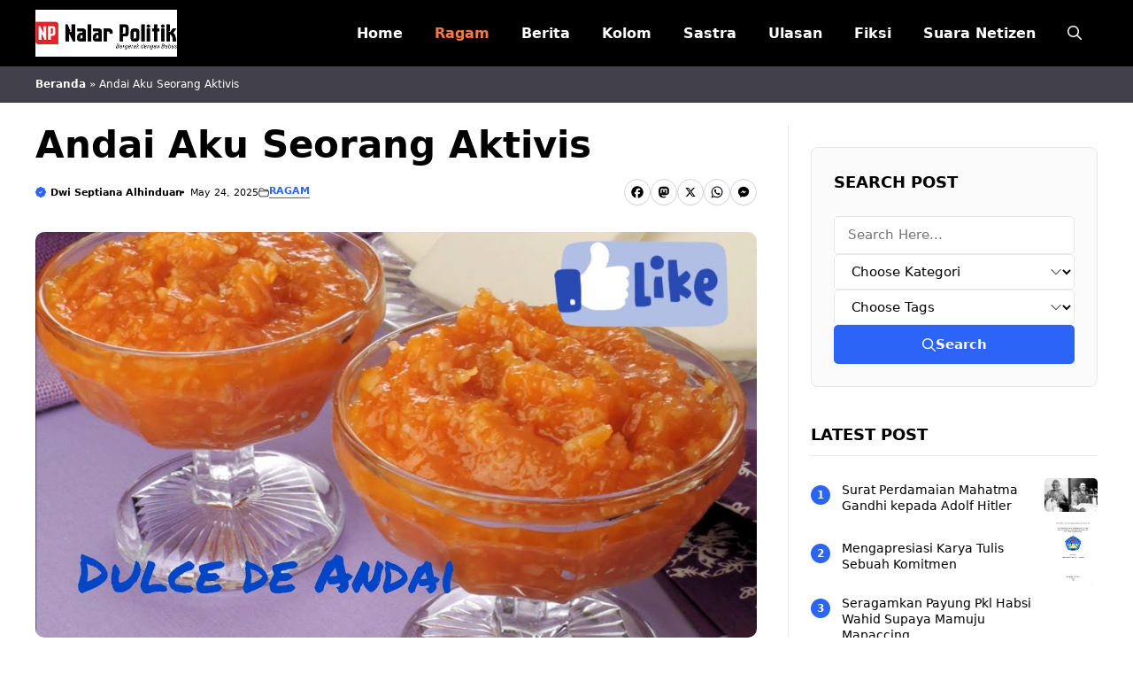

--- FILE ---
content_type: text/html; charset=UTF-8
request_url: https://nalarpolitik.com/andai-aku-seorang-aktivis/
body_size: 22432
content:
<!DOCTYPE html>
<html lang="en-US">
<head>
	<meta charset="UTF-8">
	<meta name='robots' content='index, follow, max-image-preview:large, max-snippet:-1, max-video-preview:-1' />
<meta name="viewport" content="width=device-width, initial-scale=1">
	<!-- This site is optimized with the Yoast SEO plugin v26.2 - https://yoast.com/wordpress/plugins/seo/ -->
	<title>Andai Aku Seorang Aktivis</title>
	<meta name="description" content="Di dunia yang penuh dengan berbagai tantangan sosial dan politik, satu pertanyaan yang menarik adalah: &quot;Andai aku seorang aktivis, apakah aku siap" />
	<link rel="canonical" href="https://nalarpolitik.com/andai-aku-seorang-aktivis/" />
	<meta property="og:locale" content="en_US" />
	<meta property="og:type" content="article" />
	<meta property="og:title" content="Andai Aku Seorang Aktivis" />
	<meta property="og:description" content="Di dunia yang penuh dengan berbagai tantangan sosial dan politik, satu pertanyaan yang menarik adalah: &quot;Andai aku seorang aktivis, apakah aku siap" />
	<meta property="og:url" content="https://nalarpolitik.com/andai-aku-seorang-aktivis/" />
	<meta property="og:site_name" content="Nalar Politik - Bergerak dengan Bebas" />
	<meta property="article:author" content="https://www.facebook.com/anukumura.anukurata" />
	<meta property="article:published_time" content="2025-05-24T03:12:10+00:00" />
	<meta property="og:image" content="https://nalarpolitik.com/wp-content/uploads/2025/10/maxresdefault.jpg" />
	<meta property="og:image:width" content="1280" />
	<meta property="og:image:height" content="720" />
	<meta property="og:image:type" content="image/jpeg" />
	<meta name="author" content="Dwi Septiana Alhinduan" />
	<meta name="twitter:card" content="summary_large_image" />
	<meta name="twitter:label1" content="Written by" />
	<meta name="twitter:data1" content="Dwi Septiana Alhinduan" />
	<meta name="twitter:label2" content="Est. reading time" />
	<meta name="twitter:data2" content="3 minutes" />
	<script type="application/ld+json" class="yoast-schema-graph">{"@context":"https://schema.org","@graph":[{"@type":"Article","@id":"https://nalarpolitik.com/andai-aku-seorang-aktivis/#article","isPartOf":{"@id":"https://nalarpolitik.com/andai-aku-seorang-aktivis/"},"author":{"name":"Dwi Septiana Alhinduan","@id":"https://nalarpolitik.com/#/schema/person/d06e99d539c57135fc933dd4174c6bff"},"headline":"Andai Aku Seorang Aktivis","datePublished":"2025-05-24T03:12:10+00:00","mainEntityOfPage":{"@id":"https://nalarpolitik.com/andai-aku-seorang-aktivis/"},"wordCount":661,"commentCount":0,"publisher":{"@id":"https://nalarpolitik.com/#organization"},"image":{"@id":"https://nalarpolitik.com/andai-aku-seorang-aktivis/#primaryimage"},"thumbnailUrl":"https://nalarpolitik.com/wp-content/uploads/2025/10/maxresdefault.jpg","articleSection":["Ragam"],"inLanguage":"en-US","potentialAction":[{"@type":"CommentAction","name":"Comment","target":["https://nalarpolitik.com/andai-aku-seorang-aktivis/#respond"]}]},{"@type":"WebPage","@id":"https://nalarpolitik.com/andai-aku-seorang-aktivis/","url":"https://nalarpolitik.com/andai-aku-seorang-aktivis/","name":"Andai Aku Seorang Aktivis","isPartOf":{"@id":"https://nalarpolitik.com/#website"},"primaryImageOfPage":{"@id":"https://nalarpolitik.com/andai-aku-seorang-aktivis/#primaryimage"},"image":{"@id":"https://nalarpolitik.com/andai-aku-seorang-aktivis/#primaryimage"},"thumbnailUrl":"https://nalarpolitik.com/wp-content/uploads/2025/10/maxresdefault.jpg","datePublished":"2025-05-24T03:12:10+00:00","description":"Di dunia yang penuh dengan berbagai tantangan sosial dan politik, satu pertanyaan yang menarik adalah: \"Andai aku seorang aktivis, apakah aku siap","breadcrumb":{"@id":"https://nalarpolitik.com/andai-aku-seorang-aktivis/#breadcrumb"},"inLanguage":"en-US","potentialAction":[{"@type":"ReadAction","target":["https://nalarpolitik.com/andai-aku-seorang-aktivis/"]}]},{"@type":"ImageObject","inLanguage":"en-US","@id":"https://nalarpolitik.com/andai-aku-seorang-aktivis/#primaryimage","url":"https://nalarpolitik.com/wp-content/uploads/2025/10/maxresdefault.jpg","contentUrl":"https://nalarpolitik.com/wp-content/uploads/2025/10/maxresdefault.jpg","width":1280,"height":720},{"@type":"BreadcrumbList","@id":"https://nalarpolitik.com/andai-aku-seorang-aktivis/#breadcrumb","itemListElement":[{"@type":"ListItem","position":1,"name":"Beranda","item":"https://nalarpolitik.com/"},{"@type":"ListItem","position":2,"name":"Andai Aku Seorang Aktivis"}]},{"@type":"WebSite","@id":"https://nalarpolitik.com/#website","url":"https://nalarpolitik.com/","name":"Nalar Politik - Bergerak dengan Bebas","description":"Sebagai anak kandung media sosial, Nalar Politik hadir guna merespons segala soal. Kami merangkum berbagai ide/gagasan tentang politik. Kami","publisher":{"@id":"https://nalarpolitik.com/#organization"},"potentialAction":[{"@type":"SearchAction","target":{"@type":"EntryPoint","urlTemplate":"https://nalarpolitik.com/?s={search_term_string}"},"query-input":{"@type":"PropertyValueSpecification","valueRequired":true,"valueName":"search_term_string"}}],"inLanguage":"en-US"},{"@type":"Organization","@id":"https://nalarpolitik.com/#organization","name":"Nalar Politik - Bergerak dengan Bebas","url":"https://nalarpolitik.com/","logo":{"@type":"ImageObject","inLanguage":"en-US","@id":"https://nalarpolitik.com/#/schema/logo/image/","url":"https://nalarpolitik.com/wp-content/uploads/2025/10/Identitas-Nalar-Politik.png","contentUrl":"https://nalarpolitik.com/wp-content/uploads/2025/10/Identitas-Nalar-Politik.png","width":300,"height":100,"caption":"Nalar Politik - Bergerak dengan Bebas"},"image":{"@id":"https://nalarpolitik.com/#/schema/logo/image/"}},{"@type":"Person","@id":"https://nalarpolitik.com/#/schema/person/d06e99d539c57135fc933dd4174c6bff","name":"Dwi Septiana Alhinduan","image":{"@type":"ImageObject","inLanguage":"en-US","@id":"https://nalarpolitik.com/#/schema/person/image/","url":"https://secure.gravatar.com/avatar/394c1009eae74a58e81aa38109915934b7d6533aea02adcfdeaa1f7a4bc56c7e?s=96&d=mm&r=g","contentUrl":"https://secure.gravatar.com/avatar/394c1009eae74a58e81aa38109915934b7d6533aea02adcfdeaa1f7a4bc56c7e?s=96&d=mm&r=g","caption":"Dwi Septiana Alhinduan"},"description":"Untuk Anda yang memilih atau sedang mencari media di luar yang mainstream seperti di atas, Nalar Politik bisa jadi jawaban. Kami lahir dan mendedikasikan platform ini sebagai portal alternatif.","sameAs":["https://nalarpolitik.com","https://www.facebook.com/anukumura.anukurata"],"url":"https://nalarpolitik.com/author/vmxty/"}]}</script>
	<!-- / Yoast SEO plugin. -->


<link rel='dns-prefetch' href='//static.addtoany.com' />
<link rel="alternate" type="application/rss+xml" title="Nalar Politik - Bergerak dengan Bebas &raquo; Feed" href="https://nalarpolitik.com/feed/" />
<link rel="alternate" type="application/rss+xml" title="Nalar Politik - Bergerak dengan Bebas &raquo; Comments Feed" href="https://nalarpolitik.com/comments/feed/" />
<link rel="alternate" type="application/rss+xml" title="Nalar Politik - Bergerak dengan Bebas &raquo; Andai Aku Seorang Aktivis Comments Feed" href="https://nalarpolitik.com/andai-aku-seorang-aktivis/feed/" />
<link rel="alternate" title="oEmbed (JSON)" type="application/json+oembed" href="https://nalarpolitik.com/wp-json/oembed/1.0/embed?url=https%3A%2F%2Fnalarpolitik.com%2Fandai-aku-seorang-aktivis%2F" />
<link rel="alternate" title="oEmbed (XML)" type="text/xml+oembed" href="https://nalarpolitik.com/wp-json/oembed/1.0/embed?url=https%3A%2F%2Fnalarpolitik.com%2Fandai-aku-seorang-aktivis%2F&#038;format=xml" />
<style id='wp-img-auto-sizes-contain-inline-css'>
img:is([sizes=auto i],[sizes^="auto," i]){contain-intrinsic-size:3000px 1500px}
/*# sourceURL=wp-img-auto-sizes-contain-inline-css */
</style>
<style id='wp-emoji-styles-inline-css'>

	img.wp-smiley, img.emoji {
		display: inline !important;
		border: none !important;
		box-shadow: none !important;
		height: 1em !important;
		width: 1em !important;
		margin: 0 0.07em !important;
		vertical-align: -0.1em !important;
		background: none !important;
		padding: 0 !important;
	}
/*# sourceURL=wp-emoji-styles-inline-css */
</style>
<style id='wp-block-library-inline-css'>
:root{--wp-block-synced-color:#7a00df;--wp-block-synced-color--rgb:122,0,223;--wp-bound-block-color:var(--wp-block-synced-color);--wp-editor-canvas-background:#ddd;--wp-admin-theme-color:#007cba;--wp-admin-theme-color--rgb:0,124,186;--wp-admin-theme-color-darker-10:#006ba1;--wp-admin-theme-color-darker-10--rgb:0,107,160.5;--wp-admin-theme-color-darker-20:#005a87;--wp-admin-theme-color-darker-20--rgb:0,90,135;--wp-admin-border-width-focus:2px}@media (min-resolution:192dpi){:root{--wp-admin-border-width-focus:1.5px}}.wp-element-button{cursor:pointer}:root .has-very-light-gray-background-color{background-color:#eee}:root .has-very-dark-gray-background-color{background-color:#313131}:root .has-very-light-gray-color{color:#eee}:root .has-very-dark-gray-color{color:#313131}:root .has-vivid-green-cyan-to-vivid-cyan-blue-gradient-background{background:linear-gradient(135deg,#00d084,#0693e3)}:root .has-purple-crush-gradient-background{background:linear-gradient(135deg,#34e2e4,#4721fb 50%,#ab1dfe)}:root .has-hazy-dawn-gradient-background{background:linear-gradient(135deg,#faaca8,#dad0ec)}:root .has-subdued-olive-gradient-background{background:linear-gradient(135deg,#fafae1,#67a671)}:root .has-atomic-cream-gradient-background{background:linear-gradient(135deg,#fdd79a,#004a59)}:root .has-nightshade-gradient-background{background:linear-gradient(135deg,#330968,#31cdcf)}:root .has-midnight-gradient-background{background:linear-gradient(135deg,#020381,#2874fc)}:root{--wp--preset--font-size--normal:16px;--wp--preset--font-size--huge:42px}.has-regular-font-size{font-size:1em}.has-larger-font-size{font-size:2.625em}.has-normal-font-size{font-size:var(--wp--preset--font-size--normal)}.has-huge-font-size{font-size:var(--wp--preset--font-size--huge)}.has-text-align-center{text-align:center}.has-text-align-left{text-align:left}.has-text-align-right{text-align:right}.has-fit-text{white-space:nowrap!important}#end-resizable-editor-section{display:none}.aligncenter{clear:both}.items-justified-left{justify-content:flex-start}.items-justified-center{justify-content:center}.items-justified-right{justify-content:flex-end}.items-justified-space-between{justify-content:space-between}.screen-reader-text{border:0;clip-path:inset(50%);height:1px;margin:-1px;overflow:hidden;padding:0;position:absolute;width:1px;word-wrap:normal!important}.screen-reader-text:focus{background-color:#ddd;clip-path:none;color:#444;display:block;font-size:1em;height:auto;left:5px;line-height:normal;padding:15px 23px 14px;text-decoration:none;top:5px;width:auto;z-index:100000}html :where(.has-border-color){border-style:solid}html :where([style*=border-top-color]){border-top-style:solid}html :where([style*=border-right-color]){border-right-style:solid}html :where([style*=border-bottom-color]){border-bottom-style:solid}html :where([style*=border-left-color]){border-left-style:solid}html :where([style*=border-width]){border-style:solid}html :where([style*=border-top-width]){border-top-style:solid}html :where([style*=border-right-width]){border-right-style:solid}html :where([style*=border-bottom-width]){border-bottom-style:solid}html :where([style*=border-left-width]){border-left-style:solid}html :where(img[class*=wp-image-]){height:auto;max-width:100%}:where(figure){margin:0 0 1em}html :where(.is-position-sticky){--wp-admin--admin-bar--position-offset:var(--wp-admin--admin-bar--height,0px)}@media screen and (max-width:600px){html :where(.is-position-sticky){--wp-admin--admin-bar--position-offset:0px}}

/*# sourceURL=wp-block-library-inline-css */
</style><style id='wp-block-post-author-inline-css'>
.wp-block-post-author{box-sizing:border-box;display:flex;flex-wrap:wrap}.wp-block-post-author__byline{font-size:.5em;margin-bottom:0;margin-top:0;width:100%}.wp-block-post-author__avatar{margin-right:1em}.wp-block-post-author__bio{font-size:.7em;margin-bottom:.7em}.wp-block-post-author__content{flex-basis:0;flex-grow:1}.wp-block-post-author__name{margin:0}
/*# sourceURL=https://nalarpolitik.com/wp-includes/blocks/post-author/style.min.css */
</style>
<style id='wp-block-post-featured-image-inline-css'>
.wp-block-post-featured-image{margin-left:0;margin-right:0}.wp-block-post-featured-image a{display:block;height:100%}.wp-block-post-featured-image :where(img){box-sizing:border-box;height:auto;max-width:100%;vertical-align:bottom;width:100%}.wp-block-post-featured-image.alignfull img,.wp-block-post-featured-image.alignwide img{width:100%}.wp-block-post-featured-image .wp-block-post-featured-image__overlay.has-background-dim{background-color:#000;inset:0;position:absolute}.wp-block-post-featured-image{position:relative}.wp-block-post-featured-image .wp-block-post-featured-image__overlay.has-background-gradient{background-color:initial}.wp-block-post-featured-image .wp-block-post-featured-image__overlay.has-background-dim-0{opacity:0}.wp-block-post-featured-image .wp-block-post-featured-image__overlay.has-background-dim-10{opacity:.1}.wp-block-post-featured-image .wp-block-post-featured-image__overlay.has-background-dim-20{opacity:.2}.wp-block-post-featured-image .wp-block-post-featured-image__overlay.has-background-dim-30{opacity:.3}.wp-block-post-featured-image .wp-block-post-featured-image__overlay.has-background-dim-40{opacity:.4}.wp-block-post-featured-image .wp-block-post-featured-image__overlay.has-background-dim-50{opacity:.5}.wp-block-post-featured-image .wp-block-post-featured-image__overlay.has-background-dim-60{opacity:.6}.wp-block-post-featured-image .wp-block-post-featured-image__overlay.has-background-dim-70{opacity:.7}.wp-block-post-featured-image .wp-block-post-featured-image__overlay.has-background-dim-80{opacity:.8}.wp-block-post-featured-image .wp-block-post-featured-image__overlay.has-background-dim-90{opacity:.9}.wp-block-post-featured-image .wp-block-post-featured-image__overlay.has-background-dim-100{opacity:1}.wp-block-post-featured-image:where(.alignleft,.alignright){width:100%}
/*# sourceURL=https://nalarpolitik.com/wp-includes/blocks/post-featured-image/style.min.css */
</style>
<style id='wp-block-social-links-inline-css'>
.wp-block-social-links{background:none;box-sizing:border-box;margin-left:0;padding-left:0;padding-right:0;text-indent:0}.wp-block-social-links .wp-social-link a,.wp-block-social-links .wp-social-link a:hover{border-bottom:0;box-shadow:none;text-decoration:none}.wp-block-social-links .wp-social-link svg{height:1em;width:1em}.wp-block-social-links .wp-social-link span:not(.screen-reader-text){font-size:.65em;margin-left:.5em;margin-right:.5em}.wp-block-social-links.has-small-icon-size{font-size:16px}.wp-block-social-links,.wp-block-social-links.has-normal-icon-size{font-size:24px}.wp-block-social-links.has-large-icon-size{font-size:36px}.wp-block-social-links.has-huge-icon-size{font-size:48px}.wp-block-social-links.aligncenter{display:flex;justify-content:center}.wp-block-social-links.alignright{justify-content:flex-end}.wp-block-social-link{border-radius:9999px;display:block}@media not (prefers-reduced-motion){.wp-block-social-link{transition:transform .1s ease}}.wp-block-social-link{height:auto}.wp-block-social-link a{align-items:center;display:flex;line-height:0}.wp-block-social-link:hover{transform:scale(1.1)}.wp-block-social-links .wp-block-social-link.wp-social-link{display:inline-block;margin:0;padding:0}.wp-block-social-links .wp-block-social-link.wp-social-link .wp-block-social-link-anchor,.wp-block-social-links .wp-block-social-link.wp-social-link .wp-block-social-link-anchor svg,.wp-block-social-links .wp-block-social-link.wp-social-link .wp-block-social-link-anchor:active,.wp-block-social-links .wp-block-social-link.wp-social-link .wp-block-social-link-anchor:hover,.wp-block-social-links .wp-block-social-link.wp-social-link .wp-block-social-link-anchor:visited{color:currentColor;fill:currentColor}:where(.wp-block-social-links:not(.is-style-logos-only)) .wp-social-link{background-color:#f0f0f0;color:#444}:where(.wp-block-social-links:not(.is-style-logos-only)) .wp-social-link-amazon{background-color:#f90;color:#fff}:where(.wp-block-social-links:not(.is-style-logos-only)) .wp-social-link-bandcamp{background-color:#1ea0c3;color:#fff}:where(.wp-block-social-links:not(.is-style-logos-only)) .wp-social-link-behance{background-color:#0757fe;color:#fff}:where(.wp-block-social-links:not(.is-style-logos-only)) .wp-social-link-bluesky{background-color:#0a7aff;color:#fff}:where(.wp-block-social-links:not(.is-style-logos-only)) .wp-social-link-codepen{background-color:#1e1f26;color:#fff}:where(.wp-block-social-links:not(.is-style-logos-only)) .wp-social-link-deviantart{background-color:#02e49b;color:#fff}:where(.wp-block-social-links:not(.is-style-logos-only)) .wp-social-link-discord{background-color:#5865f2;color:#fff}:where(.wp-block-social-links:not(.is-style-logos-only)) .wp-social-link-dribbble{background-color:#e94c89;color:#fff}:where(.wp-block-social-links:not(.is-style-logos-only)) .wp-social-link-dropbox{background-color:#4280ff;color:#fff}:where(.wp-block-social-links:not(.is-style-logos-only)) .wp-social-link-etsy{background-color:#f45800;color:#fff}:where(.wp-block-social-links:not(.is-style-logos-only)) .wp-social-link-facebook{background-color:#0866ff;color:#fff}:where(.wp-block-social-links:not(.is-style-logos-only)) .wp-social-link-fivehundredpx{background-color:#000;color:#fff}:where(.wp-block-social-links:not(.is-style-logos-only)) .wp-social-link-flickr{background-color:#0461dd;color:#fff}:where(.wp-block-social-links:not(.is-style-logos-only)) .wp-social-link-foursquare{background-color:#e65678;color:#fff}:where(.wp-block-social-links:not(.is-style-logos-only)) .wp-social-link-github{background-color:#24292d;color:#fff}:where(.wp-block-social-links:not(.is-style-logos-only)) .wp-social-link-goodreads{background-color:#eceadd;color:#382110}:where(.wp-block-social-links:not(.is-style-logos-only)) .wp-social-link-google{background-color:#ea4434;color:#fff}:where(.wp-block-social-links:not(.is-style-logos-only)) .wp-social-link-gravatar{background-color:#1d4fc4;color:#fff}:where(.wp-block-social-links:not(.is-style-logos-only)) .wp-social-link-instagram{background-color:#f00075;color:#fff}:where(.wp-block-social-links:not(.is-style-logos-only)) .wp-social-link-lastfm{background-color:#e21b24;color:#fff}:where(.wp-block-social-links:not(.is-style-logos-only)) .wp-social-link-linkedin{background-color:#0d66c2;color:#fff}:where(.wp-block-social-links:not(.is-style-logos-only)) .wp-social-link-mastodon{background-color:#3288d4;color:#fff}:where(.wp-block-social-links:not(.is-style-logos-only)) .wp-social-link-medium{background-color:#000;color:#fff}:where(.wp-block-social-links:not(.is-style-logos-only)) .wp-social-link-meetup{background-color:#f6405f;color:#fff}:where(.wp-block-social-links:not(.is-style-logos-only)) .wp-social-link-patreon{background-color:#000;color:#fff}:where(.wp-block-social-links:not(.is-style-logos-only)) .wp-social-link-pinterest{background-color:#e60122;color:#fff}:where(.wp-block-social-links:not(.is-style-logos-only)) .wp-social-link-pocket{background-color:#ef4155;color:#fff}:where(.wp-block-social-links:not(.is-style-logos-only)) .wp-social-link-reddit{background-color:#ff4500;color:#fff}:where(.wp-block-social-links:not(.is-style-logos-only)) .wp-social-link-skype{background-color:#0478d7;color:#fff}:where(.wp-block-social-links:not(.is-style-logos-only)) .wp-social-link-snapchat{background-color:#fefc00;color:#fff;stroke:#000}:where(.wp-block-social-links:not(.is-style-logos-only)) .wp-social-link-soundcloud{background-color:#ff5600;color:#fff}:where(.wp-block-social-links:not(.is-style-logos-only)) .wp-social-link-spotify{background-color:#1bd760;color:#fff}:where(.wp-block-social-links:not(.is-style-logos-only)) .wp-social-link-telegram{background-color:#2aabee;color:#fff}:where(.wp-block-social-links:not(.is-style-logos-only)) .wp-social-link-threads{background-color:#000;color:#fff}:where(.wp-block-social-links:not(.is-style-logos-only)) .wp-social-link-tiktok{background-color:#000;color:#fff}:where(.wp-block-social-links:not(.is-style-logos-only)) .wp-social-link-tumblr{background-color:#011835;color:#fff}:where(.wp-block-social-links:not(.is-style-logos-only)) .wp-social-link-twitch{background-color:#6440a4;color:#fff}:where(.wp-block-social-links:not(.is-style-logos-only)) .wp-social-link-twitter{background-color:#1da1f2;color:#fff}:where(.wp-block-social-links:not(.is-style-logos-only)) .wp-social-link-vimeo{background-color:#1eb7ea;color:#fff}:where(.wp-block-social-links:not(.is-style-logos-only)) .wp-social-link-vk{background-color:#4680c2;color:#fff}:where(.wp-block-social-links:not(.is-style-logos-only)) .wp-social-link-wordpress{background-color:#3499cd;color:#fff}:where(.wp-block-social-links:not(.is-style-logos-only)) .wp-social-link-whatsapp{background-color:#25d366;color:#fff}:where(.wp-block-social-links:not(.is-style-logos-only)) .wp-social-link-x{background-color:#000;color:#fff}:where(.wp-block-social-links:not(.is-style-logos-only)) .wp-social-link-yelp{background-color:#d32422;color:#fff}:where(.wp-block-social-links:not(.is-style-logos-only)) .wp-social-link-youtube{background-color:red;color:#fff}:where(.wp-block-social-links.is-style-logos-only) .wp-social-link{background:none}:where(.wp-block-social-links.is-style-logos-only) .wp-social-link svg{height:1.25em;width:1.25em}:where(.wp-block-social-links.is-style-logos-only) .wp-social-link-amazon{color:#f90}:where(.wp-block-social-links.is-style-logos-only) .wp-social-link-bandcamp{color:#1ea0c3}:where(.wp-block-social-links.is-style-logos-only) .wp-social-link-behance{color:#0757fe}:where(.wp-block-social-links.is-style-logos-only) .wp-social-link-bluesky{color:#0a7aff}:where(.wp-block-social-links.is-style-logos-only) .wp-social-link-codepen{color:#1e1f26}:where(.wp-block-social-links.is-style-logos-only) .wp-social-link-deviantart{color:#02e49b}:where(.wp-block-social-links.is-style-logos-only) .wp-social-link-discord{color:#5865f2}:where(.wp-block-social-links.is-style-logos-only) .wp-social-link-dribbble{color:#e94c89}:where(.wp-block-social-links.is-style-logos-only) .wp-social-link-dropbox{color:#4280ff}:where(.wp-block-social-links.is-style-logos-only) .wp-social-link-etsy{color:#f45800}:where(.wp-block-social-links.is-style-logos-only) .wp-social-link-facebook{color:#0866ff}:where(.wp-block-social-links.is-style-logos-only) .wp-social-link-fivehundredpx{color:#000}:where(.wp-block-social-links.is-style-logos-only) .wp-social-link-flickr{color:#0461dd}:where(.wp-block-social-links.is-style-logos-only) .wp-social-link-foursquare{color:#e65678}:where(.wp-block-social-links.is-style-logos-only) .wp-social-link-github{color:#24292d}:where(.wp-block-social-links.is-style-logos-only) .wp-social-link-goodreads{color:#382110}:where(.wp-block-social-links.is-style-logos-only) .wp-social-link-google{color:#ea4434}:where(.wp-block-social-links.is-style-logos-only) .wp-social-link-gravatar{color:#1d4fc4}:where(.wp-block-social-links.is-style-logos-only) .wp-social-link-instagram{color:#f00075}:where(.wp-block-social-links.is-style-logos-only) .wp-social-link-lastfm{color:#e21b24}:where(.wp-block-social-links.is-style-logos-only) .wp-social-link-linkedin{color:#0d66c2}:where(.wp-block-social-links.is-style-logos-only) .wp-social-link-mastodon{color:#3288d4}:where(.wp-block-social-links.is-style-logos-only) .wp-social-link-medium{color:#000}:where(.wp-block-social-links.is-style-logos-only) .wp-social-link-meetup{color:#f6405f}:where(.wp-block-social-links.is-style-logos-only) .wp-social-link-patreon{color:#000}:where(.wp-block-social-links.is-style-logos-only) .wp-social-link-pinterest{color:#e60122}:where(.wp-block-social-links.is-style-logos-only) .wp-social-link-pocket{color:#ef4155}:where(.wp-block-social-links.is-style-logos-only) .wp-social-link-reddit{color:#ff4500}:where(.wp-block-social-links.is-style-logos-only) .wp-social-link-skype{color:#0478d7}:where(.wp-block-social-links.is-style-logos-only) .wp-social-link-snapchat{color:#fff;stroke:#000}:where(.wp-block-social-links.is-style-logos-only) .wp-social-link-soundcloud{color:#ff5600}:where(.wp-block-social-links.is-style-logos-only) .wp-social-link-spotify{color:#1bd760}:where(.wp-block-social-links.is-style-logos-only) .wp-social-link-telegram{color:#2aabee}:where(.wp-block-social-links.is-style-logos-only) .wp-social-link-threads{color:#000}:where(.wp-block-social-links.is-style-logos-only) .wp-social-link-tiktok{color:#000}:where(.wp-block-social-links.is-style-logos-only) .wp-social-link-tumblr{color:#011835}:where(.wp-block-social-links.is-style-logos-only) .wp-social-link-twitch{color:#6440a4}:where(.wp-block-social-links.is-style-logos-only) .wp-social-link-twitter{color:#1da1f2}:where(.wp-block-social-links.is-style-logos-only) .wp-social-link-vimeo{color:#1eb7ea}:where(.wp-block-social-links.is-style-logos-only) .wp-social-link-vk{color:#4680c2}:where(.wp-block-social-links.is-style-logos-only) .wp-social-link-whatsapp{color:#25d366}:where(.wp-block-social-links.is-style-logos-only) .wp-social-link-wordpress{color:#3499cd}:where(.wp-block-social-links.is-style-logos-only) .wp-social-link-x{color:#000}:where(.wp-block-social-links.is-style-logos-only) .wp-social-link-yelp{color:#d32422}:where(.wp-block-social-links.is-style-logos-only) .wp-social-link-youtube{color:red}.wp-block-social-links.is-style-pill-shape .wp-social-link{width:auto}:root :where(.wp-block-social-links .wp-social-link a){padding:.25em}:root :where(.wp-block-social-links.is-style-logos-only .wp-social-link a){padding:0}:root :where(.wp-block-social-links.is-style-pill-shape .wp-social-link a){padding-left:.6666666667em;padding-right:.6666666667em}.wp-block-social-links:not(.has-icon-color):not(.has-icon-background-color) .wp-social-link-snapchat .wp-block-social-link-label{color:#000}
/*# sourceURL=https://nalarpolitik.com/wp-includes/blocks/social-links/style.min.css */
</style>
<style id='global-styles-inline-css'>
:root{--wp--preset--aspect-ratio--square: 1;--wp--preset--aspect-ratio--4-3: 4/3;--wp--preset--aspect-ratio--3-4: 3/4;--wp--preset--aspect-ratio--3-2: 3/2;--wp--preset--aspect-ratio--2-3: 2/3;--wp--preset--aspect-ratio--16-9: 16/9;--wp--preset--aspect-ratio--9-16: 9/16;--wp--preset--color--black: #000000;--wp--preset--color--cyan-bluish-gray: #abb8c3;--wp--preset--color--white: #ffffff;--wp--preset--color--pale-pink: #f78da7;--wp--preset--color--vivid-red: #cf2e2e;--wp--preset--color--luminous-vivid-orange: #ff6900;--wp--preset--color--luminous-vivid-amber: #fcb900;--wp--preset--color--light-green-cyan: #7bdcb5;--wp--preset--color--vivid-green-cyan: #00d084;--wp--preset--color--pale-cyan-blue: #8ed1fc;--wp--preset--color--vivid-cyan-blue: #0693e3;--wp--preset--color--vivid-purple: #9b51e0;--wp--preset--color--contrast: var(--contrast);--wp--preset--color--contrast-2: var(--contrast-2);--wp--preset--color--accent: var(--accent);--wp--preset--color--light-gray: var(--light-gray);--wp--preset--color--color-opt: var(--color-opt);--wp--preset--color--color-opt-2: var(--color-opt2);--wp--preset--gradient--vivid-cyan-blue-to-vivid-purple: linear-gradient(135deg,rgb(6,147,227) 0%,rgb(155,81,224) 100%);--wp--preset--gradient--light-green-cyan-to-vivid-green-cyan: linear-gradient(135deg,rgb(122,220,180) 0%,rgb(0,208,130) 100%);--wp--preset--gradient--luminous-vivid-amber-to-luminous-vivid-orange: linear-gradient(135deg,rgb(252,185,0) 0%,rgb(255,105,0) 100%);--wp--preset--gradient--luminous-vivid-orange-to-vivid-red: linear-gradient(135deg,rgb(255,105,0) 0%,rgb(207,46,46) 100%);--wp--preset--gradient--very-light-gray-to-cyan-bluish-gray: linear-gradient(135deg,rgb(238,238,238) 0%,rgb(169,184,195) 100%);--wp--preset--gradient--cool-to-warm-spectrum: linear-gradient(135deg,rgb(74,234,220) 0%,rgb(151,120,209) 20%,rgb(207,42,186) 40%,rgb(238,44,130) 60%,rgb(251,105,98) 80%,rgb(254,248,76) 100%);--wp--preset--gradient--blush-light-purple: linear-gradient(135deg,rgb(255,206,236) 0%,rgb(152,150,240) 100%);--wp--preset--gradient--blush-bordeaux: linear-gradient(135deg,rgb(254,205,165) 0%,rgb(254,45,45) 50%,rgb(107,0,62) 100%);--wp--preset--gradient--luminous-dusk: linear-gradient(135deg,rgb(255,203,112) 0%,rgb(199,81,192) 50%,rgb(65,88,208) 100%);--wp--preset--gradient--pale-ocean: linear-gradient(135deg,rgb(255,245,203) 0%,rgb(182,227,212) 50%,rgb(51,167,181) 100%);--wp--preset--gradient--electric-grass: linear-gradient(135deg,rgb(202,248,128) 0%,rgb(113,206,126) 100%);--wp--preset--gradient--midnight: linear-gradient(135deg,rgb(2,3,129) 0%,rgb(40,116,252) 100%);--wp--preset--font-size--small: 13px;--wp--preset--font-size--medium: 20px;--wp--preset--font-size--large: 36px;--wp--preset--font-size--x-large: 42px;--wp--preset--spacing--20: 0.44rem;--wp--preset--spacing--30: 0.67rem;--wp--preset--spacing--40: 1rem;--wp--preset--spacing--50: 1.5rem;--wp--preset--spacing--60: 2.25rem;--wp--preset--spacing--70: 3.38rem;--wp--preset--spacing--80: 5.06rem;--wp--preset--shadow--natural: 6px 6px 9px rgba(0, 0, 0, 0.2);--wp--preset--shadow--deep: 12px 12px 50px rgba(0, 0, 0, 0.4);--wp--preset--shadow--sharp: 6px 6px 0px rgba(0, 0, 0, 0.2);--wp--preset--shadow--outlined: 6px 6px 0px -3px rgb(255, 255, 255), 6px 6px rgb(0, 0, 0);--wp--preset--shadow--crisp: 6px 6px 0px rgb(0, 0, 0);}:where(.is-layout-flex){gap: 0.5em;}:where(.is-layout-grid){gap: 0.5em;}body .is-layout-flex{display: flex;}.is-layout-flex{flex-wrap: wrap;align-items: center;}.is-layout-flex > :is(*, div){margin: 0;}body .is-layout-grid{display: grid;}.is-layout-grid > :is(*, div){margin: 0;}:where(.wp-block-columns.is-layout-flex){gap: 2em;}:where(.wp-block-columns.is-layout-grid){gap: 2em;}:where(.wp-block-post-template.is-layout-flex){gap: 1.25em;}:where(.wp-block-post-template.is-layout-grid){gap: 1.25em;}.has-black-color{color: var(--wp--preset--color--black) !important;}.has-cyan-bluish-gray-color{color: var(--wp--preset--color--cyan-bluish-gray) !important;}.has-white-color{color: var(--wp--preset--color--white) !important;}.has-pale-pink-color{color: var(--wp--preset--color--pale-pink) !important;}.has-vivid-red-color{color: var(--wp--preset--color--vivid-red) !important;}.has-luminous-vivid-orange-color{color: var(--wp--preset--color--luminous-vivid-orange) !important;}.has-luminous-vivid-amber-color{color: var(--wp--preset--color--luminous-vivid-amber) !important;}.has-light-green-cyan-color{color: var(--wp--preset--color--light-green-cyan) !important;}.has-vivid-green-cyan-color{color: var(--wp--preset--color--vivid-green-cyan) !important;}.has-pale-cyan-blue-color{color: var(--wp--preset--color--pale-cyan-blue) !important;}.has-vivid-cyan-blue-color{color: var(--wp--preset--color--vivid-cyan-blue) !important;}.has-vivid-purple-color{color: var(--wp--preset--color--vivid-purple) !important;}.has-black-background-color{background-color: var(--wp--preset--color--black) !important;}.has-cyan-bluish-gray-background-color{background-color: var(--wp--preset--color--cyan-bluish-gray) !important;}.has-white-background-color{background-color: var(--wp--preset--color--white) !important;}.has-pale-pink-background-color{background-color: var(--wp--preset--color--pale-pink) !important;}.has-vivid-red-background-color{background-color: var(--wp--preset--color--vivid-red) !important;}.has-luminous-vivid-orange-background-color{background-color: var(--wp--preset--color--luminous-vivid-orange) !important;}.has-luminous-vivid-amber-background-color{background-color: var(--wp--preset--color--luminous-vivid-amber) !important;}.has-light-green-cyan-background-color{background-color: var(--wp--preset--color--light-green-cyan) !important;}.has-vivid-green-cyan-background-color{background-color: var(--wp--preset--color--vivid-green-cyan) !important;}.has-pale-cyan-blue-background-color{background-color: var(--wp--preset--color--pale-cyan-blue) !important;}.has-vivid-cyan-blue-background-color{background-color: var(--wp--preset--color--vivid-cyan-blue) !important;}.has-vivid-purple-background-color{background-color: var(--wp--preset--color--vivid-purple) !important;}.has-black-border-color{border-color: var(--wp--preset--color--black) !important;}.has-cyan-bluish-gray-border-color{border-color: var(--wp--preset--color--cyan-bluish-gray) !important;}.has-white-border-color{border-color: var(--wp--preset--color--white) !important;}.has-pale-pink-border-color{border-color: var(--wp--preset--color--pale-pink) !important;}.has-vivid-red-border-color{border-color: var(--wp--preset--color--vivid-red) !important;}.has-luminous-vivid-orange-border-color{border-color: var(--wp--preset--color--luminous-vivid-orange) !important;}.has-luminous-vivid-amber-border-color{border-color: var(--wp--preset--color--luminous-vivid-amber) !important;}.has-light-green-cyan-border-color{border-color: var(--wp--preset--color--light-green-cyan) !important;}.has-vivid-green-cyan-border-color{border-color: var(--wp--preset--color--vivid-green-cyan) !important;}.has-pale-cyan-blue-border-color{border-color: var(--wp--preset--color--pale-cyan-blue) !important;}.has-vivid-cyan-blue-border-color{border-color: var(--wp--preset--color--vivid-cyan-blue) !important;}.has-vivid-purple-border-color{border-color: var(--wp--preset--color--vivid-purple) !important;}.has-vivid-cyan-blue-to-vivid-purple-gradient-background{background: var(--wp--preset--gradient--vivid-cyan-blue-to-vivid-purple) !important;}.has-light-green-cyan-to-vivid-green-cyan-gradient-background{background: var(--wp--preset--gradient--light-green-cyan-to-vivid-green-cyan) !important;}.has-luminous-vivid-amber-to-luminous-vivid-orange-gradient-background{background: var(--wp--preset--gradient--luminous-vivid-amber-to-luminous-vivid-orange) !important;}.has-luminous-vivid-orange-to-vivid-red-gradient-background{background: var(--wp--preset--gradient--luminous-vivid-orange-to-vivid-red) !important;}.has-very-light-gray-to-cyan-bluish-gray-gradient-background{background: var(--wp--preset--gradient--very-light-gray-to-cyan-bluish-gray) !important;}.has-cool-to-warm-spectrum-gradient-background{background: var(--wp--preset--gradient--cool-to-warm-spectrum) !important;}.has-blush-light-purple-gradient-background{background: var(--wp--preset--gradient--blush-light-purple) !important;}.has-blush-bordeaux-gradient-background{background: var(--wp--preset--gradient--blush-bordeaux) !important;}.has-luminous-dusk-gradient-background{background: var(--wp--preset--gradient--luminous-dusk) !important;}.has-pale-ocean-gradient-background{background: var(--wp--preset--gradient--pale-ocean) !important;}.has-electric-grass-gradient-background{background: var(--wp--preset--gradient--electric-grass) !important;}.has-midnight-gradient-background{background: var(--wp--preset--gradient--midnight) !important;}.has-small-font-size{font-size: var(--wp--preset--font-size--small) !important;}.has-medium-font-size{font-size: var(--wp--preset--font-size--medium) !important;}.has-large-font-size{font-size: var(--wp--preset--font-size--large) !important;}.has-x-large-font-size{font-size: var(--wp--preset--font-size--x-large) !important;}
/*# sourceURL=global-styles-inline-css */
</style>

<style id='classic-theme-styles-inline-css'>
/*! This file is auto-generated */
.wp-block-button__link{color:#fff;background-color:#32373c;border-radius:9999px;box-shadow:none;text-decoration:none;padding:calc(.667em + 2px) calc(1.333em + 2px);font-size:1.125em}.wp-block-file__button{background:#32373c;color:#fff;text-decoration:none}
/*# sourceURL=/wp-includes/css/classic-themes.min.css */
</style>
<link rel='stylesheet' id='contact-form-7-css' href='https://nalarpolitik.com/wp-content/plugins/contact-form-7/includes/css/styles.css?ver=6.1.2' media='all' />
<link rel='stylesheet' id='splide-css-css' href='https://nalarpolitik.com/wp-content/themes/flexblog/css/splide.min.css?ver=6.9' media='all' />
<link rel='stylesheet' id='generate-comments-css' href='https://nalarpolitik.com/wp-content/themes/generatepress/assets/css/components/comments.min.css?ver=3.6.0' media='all' />
<link rel='stylesheet' id='generate-style-css' href='https://nalarpolitik.com/wp-content/themes/generatepress/assets/css/main.min.css?ver=3.6.0' media='all' />
<style id='generate-style-inline-css'>
body{background-color:#ffffff;}a{color:var(--accent);}a:hover, a:focus, a:active{color:var(--contrast);}.wp-block-group__inner-container{max-width:1200px;margin-left:auto;margin-right:auto;}.site-header .header-image{width:160px;}:root{--contrast:#000000;--contrast-2:#1F1D2B;--accent:#2b64f6;--light-gray:#e5e7eb;--color-opt:#ebeb5e;--color-opt2:#FE7743;}:root .has-contrast-color{color:var(--contrast);}:root .has-contrast-background-color{background-color:var(--contrast);}:root .has-contrast-2-color{color:var(--contrast-2);}:root .has-contrast-2-background-color{background-color:var(--contrast-2);}:root .has-accent-color{color:var(--accent);}:root .has-accent-background-color{background-color:var(--accent);}:root .has-light-gray-color{color:var(--light-gray);}:root .has-light-gray-background-color{background-color:var(--light-gray);}:root .has-color-opt-color{color:var(--color-opt);}:root .has-color-opt-background-color{background-color:var(--color-opt);}:root .has-color-opt2-color{color:var(--color-opt2);}:root .has-color-opt2-background-color{background-color:var(--color-opt2);}.gp-modal:not(.gp-modal--open):not(.gp-modal--transition){display:none;}.gp-modal--transition:not(.gp-modal--open){pointer-events:none;}.gp-modal-overlay:not(.gp-modal-overlay--open):not(.gp-modal--transition){display:none;}.gp-modal__overlay{display:none;position:fixed;top:0;left:0;right:0;bottom:0;background:rgba(0,0,0,0.2);display:flex;justify-content:center;align-items:center;z-index:10000;backdrop-filter:blur(3px);transition:opacity 500ms ease;opacity:0;}.gp-modal--open:not(.gp-modal--transition) .gp-modal__overlay{opacity:1;}.gp-modal__container{max-width:100%;max-height:100vh;transform:scale(0.9);transition:transform 500ms ease;padding:0 10px;}.gp-modal--open:not(.gp-modal--transition) .gp-modal__container{transform:scale(1);}.search-modal-fields{display:flex;}.gp-search-modal .gp-modal__overlay{align-items:flex-start;padding-top:25vh;background:var(--gp-search-modal-overlay-bg-color);}.search-modal-form{width:500px;max-width:100%;background-color:var(--gp-search-modal-bg-color);color:var(--gp-search-modal-text-color);}.search-modal-form .search-field, .search-modal-form .search-field:focus{width:100%;height:60px;background-color:transparent;border:0;appearance:none;color:currentColor;}.search-modal-fields button, .search-modal-fields button:active, .search-modal-fields button:focus, .search-modal-fields button:hover{background-color:transparent;border:0;color:currentColor;width:60px;}body, button, input, select, textarea{font-family:-apple-system, system-ui, BlinkMacSystemFont, "Segoe UI", Helvetica, Arial, sans-serif, "Apple Color Emoji", "Segoe UI Emoji", "Segoe UI Symbol";font-size:16px;}body{line-height:25px;}h1.entry-title{font-family:-apple-system, system-ui, BlinkMacSystemFont, "Segoe UI", Helvetica, Arial, sans-serif, "Apple Color Emoji", "Segoe UI Emoji", "Segoe UI Symbol";font-weight:bold;font-size:36px;line-height:34px;}h2{font-family:-apple-system, system-ui, BlinkMacSystemFont, "Segoe UI", Helvetica, Arial, sans-serif, "Apple Color Emoji", "Segoe UI Emoji", "Segoe UI Symbol";font-weight:700;font-size:28px;line-height:30px;}@media (max-width:768px){h2{font-size:20px;line-height:28px;}}h3{font-family:-apple-system, system-ui, BlinkMacSystemFont, "Segoe UI", Helvetica, Arial, sans-serif, "Apple Color Emoji", "Segoe UI Emoji", "Segoe UI Symbol";font-weight:bold;font-size:24px;line-height:26px;}@media (max-width:768px){h3{font-size:16px;line-height:24px;}}h1{font-family:-apple-system, system-ui, BlinkMacSystemFont, "Segoe UI", Helvetica, Arial, sans-serif, "Apple Color Emoji", "Segoe UI Emoji", "Segoe UI Symbol";font-weight:bold;font-size:32px;line-height:34px;}.main-navigation a, .main-navigation .menu-toggle, .main-navigation .menu-bar-items{font-family:-apple-system, system-ui, BlinkMacSystemFont, "Segoe UI", Helvetica, Arial, sans-serif, "Apple Color Emoji", "Segoe UI Emoji", "Segoe UI Symbol";font-weight:bold;font-size:16px;}.main-navigation .main-nav ul ul li a{font-weight:500;font-size:16px;}h4{font-family:-apple-system, system-ui, BlinkMacSystemFont, "Segoe UI", Helvetica, Arial, sans-serif, "Apple Color Emoji", "Segoe UI Emoji", "Segoe UI Symbol";font-weight:bold;font-size:20px;}h5{font-family:-apple-system, system-ui, BlinkMacSystemFont, "Segoe UI", Helvetica, Arial, sans-serif, "Apple Color Emoji", "Segoe UI Emoji", "Segoe UI Symbol";font-weight:bold;font-size:18px;}.top-bar{background-color:#636363;color:#ffffff;}.site-header{background-color:var(--contrast);}.main-title a,.main-title a:hover{color:#ffffff;}.site-description{color:var(--contrast-2);}.main-navigation .main-nav ul li a, .main-navigation .menu-toggle, .main-navigation .menu-bar-items{color:#ffffff;}.main-navigation .main-nav ul li:not([class*="current-menu-"]):hover > a, .main-navigation .main-nav ul li:not([class*="current-menu-"]):focus > a, .main-navigation .main-nav ul li.sfHover:not([class*="current-menu-"]) > a, .main-navigation .menu-bar-item:hover > a, .main-navigation .menu-bar-item.sfHover > a{color:var(--color-opt2);}button.menu-toggle:hover,button.menu-toggle:focus{color:#ffffff;}.main-navigation .main-nav ul li[class*="current-menu-"] > a{color:var(--color-opt2);}.navigation-search input[type="search"],.navigation-search input[type="search"]:active, .navigation-search input[type="search"]:focus, .main-navigation .main-nav ul li.search-item.active > a, .main-navigation .menu-bar-items .search-item.active > a{color:var(--color-opt2);}.main-navigation ul ul{background-color:#ffffff;}.main-navigation .main-nav ul ul li a{color:#000000;}.main-navigation .main-nav ul ul li:not([class*="current-menu-"]):hover > a,.main-navigation .main-nav ul ul li:not([class*="current-menu-"]):focus > a, .main-navigation .main-nav ul ul li.sfHover:not([class*="current-menu-"]) > a{color:var(--accent);}.main-navigation .main-nav ul ul li[class*="current-menu-"] > a{color:var(--accent);}.separate-containers .inside-article, .separate-containers .comments-area, .separate-containers .page-header, .one-container .container, .separate-containers .paging-navigation, .inside-page-header{color:var(--contrast);}.entry-header h1,.page-header h1{color:var(--contrast);}.entry-title a{color:var(--contrast);}.entry-title a:hover{color:var(--contrast-2);}.entry-meta{color:var(--contrast-2);}.sidebar .widget{background-color:var(--base-3);}.footer-widgets{background-color:var(--base-3);}.site-info{background-color:var(--base-3);}input[type="text"],input[type="email"],input[type="url"],input[type="password"],input[type="search"],input[type="tel"],input[type="number"],textarea,select{color:var(--contrast);background-color:#ffffff;border-color:var(--light-gray);}input[type="text"]:focus,input[type="email"]:focus,input[type="url"]:focus,input[type="password"]:focus,input[type="search"]:focus,input[type="tel"]:focus,input[type="number"]:focus,textarea:focus,select:focus{color:var(--contrast);background-color:#ffffff;border-color:var(--light-gray);}button,html input[type="button"],input[type="reset"],input[type="submit"],a.button,a.wp-block-button__link:not(.has-background){color:#ffffff;background-color:var(--accent);}button:hover,html input[type="button"]:hover,input[type="reset"]:hover,input[type="submit"]:hover,a.button:hover,button:focus,html input[type="button"]:focus,input[type="reset"]:focus,input[type="submit"]:focus,a.button:focus,a.wp-block-button__link:not(.has-background):active,a.wp-block-button__link:not(.has-background):focus,a.wp-block-button__link:not(.has-background):hover{background-color:var(--contrast-2);}a.generate-back-to-top{background-color:rgba( 0,0,0,0.4 );color:#ffffff;}a.generate-back-to-top:hover,a.generate-back-to-top:focus{background-color:rgba( 0,0,0,0.6 );color:#ffffff;}:root{--gp-search-modal-bg-color:var(--base-3);--gp-search-modal-text-color:var(--contrast);--gp-search-modal-overlay-bg-color:rgba(26,24,24,0.18);}@media (max-width: 1024px){.main-navigation .menu-bar-item:hover > a, .main-navigation .menu-bar-item.sfHover > a{background:none;color:#ffffff;}}.inside-header{padding:0px;}.nav-below-header .main-navigation .inside-navigation.grid-container, .nav-above-header .main-navigation .inside-navigation.grid-container{padding:0px 18px 0px 18px;}.separate-containers .inside-article, .separate-containers .comments-area, .separate-containers .page-header, .separate-containers .paging-navigation, .one-container .site-content, .inside-page-header{padding:0px;}.site-main .wp-block-group__inner-container{padding:0px;}.separate-containers .paging-navigation{padding-top:20px;padding-bottom:20px;}.entry-content .alignwide, body:not(.no-sidebar) .entry-content .alignfull{margin-left:-0px;width:calc(100% + 0px);max-width:calc(100% + 0px);}.one-container.right-sidebar .site-main,.one-container.both-right .site-main{margin-right:0px;}.one-container.left-sidebar .site-main,.one-container.both-left .site-main{margin-left:0px;}.one-container.both-sidebars .site-main{margin:0px;}.sidebar .widget, .page-header, .widget-area .main-navigation, .site-main > *{margin-bottom:25px;}.separate-containers .site-main{margin:25px;}.both-right .inside-left-sidebar,.both-left .inside-left-sidebar{margin-right:12px;}.both-right .inside-right-sidebar,.both-left .inside-right-sidebar{margin-left:12px;}.one-container.archive .post:not(:last-child):not(.is-loop-template-item), .one-container.blog .post:not(:last-child):not(.is-loop-template-item){padding-bottom:0px;}.separate-containers .featured-image{margin-top:25px;}.separate-containers .inside-right-sidebar, .separate-containers .inside-left-sidebar{margin-top:25px;margin-bottom:25px;}.main-navigation .main-nav ul li a,.menu-toggle,.main-navigation .menu-bar-item > a{padding-left:18px;padding-right:18px;line-height:75px;}.main-navigation .main-nav ul ul li a{padding:10px 18px 10px 18px;}.main-navigation ul ul{width:230px;}.navigation-search input[type="search"]{height:75px;}.rtl .menu-item-has-children .dropdown-menu-toggle{padding-left:18px;}.menu-item-has-children .dropdown-menu-toggle{padding-right:18px;}.rtl .main-navigation .main-nav ul li.menu-item-has-children > a{padding-right:18px;}.widget-area .widget{padding:0px;}@media (max-width:768px){.separate-containers .inside-article, .separate-containers .comments-area, .separate-containers .page-header, .separate-containers .paging-navigation, .one-container .site-content, .inside-page-header{padding:20px;}.site-main .wp-block-group__inner-container{padding:20px;}.inside-top-bar{padding-right:30px;padding-left:30px;}.inside-header{padding-top:10px;padding-right:20px;padding-bottom:5px;padding-left:20px;}.widget-area .widget{padding-top:0px;padding-right:0px;padding-bottom:0px;padding-left:0px;}.footer-widgets-container{padding-top:30px;padding-right:30px;padding-bottom:30px;padding-left:30px;}.inside-site-info{padding-right:30px;padding-left:30px;}.entry-content .alignwide, body:not(.no-sidebar) .entry-content .alignfull{margin-left:-20px;width:calc(100% + 40px);max-width:calc(100% + 40px);}.one-container .site-main .paging-navigation{margin-bottom:25px;}}/* End cached CSS */.is-right-sidebar{width:30%;}.is-left-sidebar{width:50%;}.site-content .content-area{width:70%;}@media (max-width: 1024px){.main-navigation .menu-toggle,.sidebar-nav-mobile:not(#sticky-placeholder){display:block;}.main-navigation ul,.gen-sidebar-nav,.main-navigation:not(.slideout-navigation):not(.toggled) .main-nav > ul,.has-inline-mobile-toggle #site-navigation .inside-navigation > *:not(.navigation-search):not(.main-nav){display:none;}.nav-align-right .inside-navigation,.nav-align-center .inside-navigation{justify-content:space-between;}.has-inline-mobile-toggle .mobile-menu-control-wrapper{display:flex;flex-wrap:wrap;}.has-inline-mobile-toggle .inside-header{flex-direction:row;text-align:left;flex-wrap:wrap;}.has-inline-mobile-toggle .header-widget,.has-inline-mobile-toggle #site-navigation{flex-basis:100%;}.nav-float-left .has-inline-mobile-toggle #site-navigation{order:10;}}
.dynamic-author-image-rounded{border-radius:100%;}.dynamic-featured-image, .dynamic-author-image{vertical-align:middle;}.one-container.blog .dynamic-content-template:not(:last-child), .one-container.archive .dynamic-content-template:not(:last-child){padding-bottom:0px;}.dynamic-entry-excerpt > p:last-child{margin-bottom:0px;}
@media (max-width: 1024px){.main-navigation .main-nav ul li a,.main-navigation .menu-toggle,.main-navigation .mobile-bar-items a,.main-navigation .menu-bar-item > a{line-height:50px;}.main-navigation .site-logo.navigation-logo img, .mobile-header-navigation .site-logo.mobile-header-logo img, .navigation-search input[type="search"]{height:50px;}}
/*# sourceURL=generate-style-inline-css */
</style>
<link rel='stylesheet' id='generate-child-css' href='https://nalarpolitik.com/wp-content/themes/flexblog/style.css?ver=1761522630' media='all' />
<link rel='stylesheet' id='addtoany-css' href='https://nalarpolitik.com/wp-content/plugins/add-to-any/addtoany.min.css?ver=1.16' media='all' />
<style id='generateblocks-inline-css'>
h1.gb-headline-cbff5f90{font-size:42px;line-height:1.1em;margin-bottom:5px;color:var(--contrast);}h1.gb-headline-cbff5f90 a{color:var(--contrast);}h1.gb-headline-cbff5f90 a:hover{color:var(--accent);}p.gb-headline-5ea8a67c{display:flex;align-items:center;column-gap:0.15em;font-size:11px;font-weight:bold;margin-bottom:0px;}p.gb-headline-5ea8a67c a{color:var(--contrast);}p.gb-headline-5ea8a67c a:hover{color:var(--contrast-2);}p.gb-headline-5ea8a67c .gb-icon{line-height:0;color:var(--accent);padding-right:5px;}p.gb-headline-5ea8a67c .gb-icon svg{width:12px;height:12px;fill:currentColor;}p.gb-headline-04d4ba13{display:flex;align-items:center;font-size:11px;margin-bottom:0px;margin-left:-8px;}p.gb-headline-04d4ba13 .gb-icon{line-height:0;}p.gb-headline-04d4ba13 .gb-icon svg{width:1.5em;height:1.5em;fill:currentColor;}h2.gb-headline-90a1c5c2{font-size:18px;font-weight:bold;text-transform:uppercase;margin-right:0px;margin-bottom:0px;margin-left:0px;}h2.gb-headline-04f3526a{font-size:18px;font-weight:bold;text-transform:uppercase;margin-right:0px;margin-bottom:0px;margin-left:0px;}h2.gb-headline-bc8a1bd0{font-size:18px;font-weight:bold;text-transform:uppercase;margin-right:0px;margin-bottom:0px;margin-left:0px;}.gb-container-8988e7fd{display:flex;align-items:center;column-gap:10px;font-size:11px;margin-bottom:10px;}@media (max-width: 1024px) {h1.gb-headline-cbff5f90{font-size:38px;}}@media (max-width: 767px) {h1.gb-headline-cbff5f90{font-size:28px;text-align:center;}p.gb-headline-5ea8a67c{column-gap:0em;font-size:11px;}p.gb-headline-5ea8a67c .gb-icon svg{width:10px;height:10px;}p.gb-headline-04d4ba13{font-size:11px;}.gb-container-8988e7fd{flex-wrap:wrap;row-gap:7px;}}:root{--gb-container-width:1200px;}.gb-container .wp-block-image img{vertical-align:middle;}.gb-grid-wrapper .wp-block-image{margin-bottom:0;}.gb-highlight{background:none;}.gb-shape{line-height:0;}.gb-element-e3bba66d{margin-bottom:30px;margin-left:auto;margin-right:auto;max-width:var(--gb-container-width)}@media (max-width:1024px){.gb-element-e3bba66d{flex-direction:column;justify-content:flex-start;margin-bottom:30px;row-gap:30px}}@media (max-width:1024px){.gb-element-94a3ed76{align-items:center;justify-content:center;padding-right:0px;width:100%}}.gb-element-5e61e22e{align-items:center;display:flex;justify-content:space-between;margin-top:15px;width:100$px}@media (max-width:767px){.gb-element-5e61e22e{flex-wrap:wrap;font-size:11px;row-gap:16px}}.gb-element-43b1b27f{align-items:center;column-gap:10px;display:flex}@media (max-width:767px){.gb-element-43b1b27f{justify-content:center;width:100%}}.gb-element-ec7effe8{align-items:center;column-gap:20px;display:flex}@media (max-width:767px){.gb-element-ec7effe8{justify-content:center;width:100%}}.gb-element-fdac9640{margin-bottom:35px;width:100%}@media (max-width:1024px){.gb-element-fdac9640{width:100%}}@media (max-width:767px){.gb-element-fdac9640{margin-left:0px;margin-right:0px}}.gb-element-068ee5f6{margin-bottom:75px}@media (max-width:1024px){.gb-element-068ee5f6{grid-template-columns:1fr;margin-bottom:0px;row-gap:55px}}@media (max-width:767px){.gb-element-068ee5f6{grid-template-columns:1fr;row-gap:30px}}@media (max-width:767px){.gb-element-4814d542{padding-left:0px;padding-right:0px}}.gb-element-0190eb42{margin-bottom:25px;margin-top:35px}.gb-element-c3ff0ebb{background-color:#ffffff;box-shadow:0px 0px 8px 5px rgba(228,230,235,0.35);margin-bottom:35px;margin-top:55px;border:1px solid var(--light-gray);border-radius:5px;padding:30px}.gb-element-79fff9c5{margin-top:55px}.gb-element-4e488bbd{align-items:center;display:flex;justify-content:space-between;margin-bottom:25px;padding-bottom:10px;border-bottom:1px solid var(--light-gray)}.gb-element-1ac029cb{align-items:center;column-gap:20px;display:grid;grid-template-columns:210px 1fr;padding-bottom:20px;border-bottom:1px solid #f1f1f1}@media (max-width:767px){.gb-element-1ac029cb{column-gap:13px;display:grid;grid-template-columns:150px 1fr;padding-bottom:18px}}.gb-element-edb99aad{align-items:center;column-gap:12px;display:flex}@media (max-width:767px){.gb-element-edb99aad{width:100%}}.gb-element-bb2ab3bb{background-color:var(--contrast);margin-top:45px;padding-left:20px;padding-right:20px}.gb-element-5855dd81{color:#ffffff;display:grid;grid-template-columns:repeat(2,minmax(0,1fr));margin-left:auto;margin-right:auto;max-width:var(--gb-container-width);padding-bottom:35px;padding-top:35px;border-top:1px solid rgba(255,255,255,0.12)}@media (max-width:1024px){.gb-element-5855dd81{grid-template-columns:1fr;justify-content:center;row-gap:15px}}@media (max-width:767px){.gb-element-5855dd81{grid-template-columns:1fr;justify-content:center;row-gap:10px}}.gb-element-bc9abd36{align-items:center;column-gap:10px;display:flex}@media (max-width:1024px){.gb-element-bc9abd36{justify-content:center}}@media (max-width:767px){.gb-element-bc9abd36{justify-content:center}}.gb-element-9e8dbffd{align-items:center;column-gap:25px;display:flex;justify-content:flex-end}@media (max-width:1024px){.gb-element-9e8dbffd{flex-direction:column;order:-1;row-gap:15px}}.gb-element-831286a5{column-gap:20px;display:flex;flex-direction:row;justify-content:flex-end}@media (max-width:1024px){.gb-element-831286a5{order:2}}@media (max-width:767px){.gb-element-831286a5{column-gap:15px;flex-wrap:wrap;justify-content:center;row-gap:10px}}.gb-element-db4ccbfb{padding-left:10px}@media (max-width:1024px){.gb-element-db4ccbfb{margin-top:35px;padding-left:0px}}.gb-element-0852c301{padding-bottom:25px;padding-left:25px;padding-top:25px;border-left:1px solid var(--light-gray)}@media (max-width:1024px){.gb-element-0852c301{border-left-style:solid;border-left-width:0px;padding-left:0px}}.gb-element-c4107f55{background-color:rgba(228,230,235,0.17);margin-bottom:40px;border:1px solid var(--light-gray);border-radius:8px;padding:25px}.gb-element-6383684a{align-items:center;display:flex;justify-content:space-between;margin-bottom:25px}.gb-element-971d600a{align-items:center;display:flex;justify-content:space-between;margin-bottom:25px;padding-bottom:10px;border-bottom:1px solid var(--light-gray)}.gb-element-6b0f6613{background-color:#42404b;color:#ffffff;padding-bottom:8px;padding-top:8px}@media (max-width:767px){.gb-element-6b0f6613{padding-bottom:5px;padding-top:5px}}.gb-element-74e97b76{column-gap:20px;display:flex;justify-content:flex-start;margin-left:auto;margin-right:auto;max-width:var(--gb-container-width)}.gb-element-bf8538b4{color:#ffffff;font-size:12px;font-weight:normal;margin-bottom:0px}.gb-element-bf8538b4 a{color:#ffffff;font-weight:bold}@media (max-width:1024px){.gb-element-bf8538b4{text-align:center}}@media (max-width:767px){.gb-element-bf8538b4{text-align:left}}.gb-text-c5624b7f{align-items:center;column-gap:5px;display:flex;font-size:11px;font-weight:bold;line-height:1em;margin-bottom:0px}.gb-text-c5624b7f .gb-shape svg{color:var(--contrast);fill:currentColor;width:1.1em;height:1.1em}.gb-text-c5624b7f a{color:var(--accent);text-transform:uppercase;padding-bottom:2px;border-bottom:1px solid var(--accent)}.gb-text-c5624b7f a:hover{color:var(--contrast)}@media (max-width:767px){.gb-text-c5624b7f{font-size:10px}}.gb-text-c652d0fa{font-size:13px;line-height:1.5em;margin-bottom:0px;margin-top:10px;text-align:center}.gb-text-f73222a2{align-items:center;color:rgba(0,0,0,0.71);column-gap:0.5em;display:flex;font-size:12px;font-weight:bold;line-height:1em;margin-bottom:0px;text-transform:uppercase;white-space:nowrap}.gb-text-f73222a2 .gb-shape svg{color:#0166ff;fill:currentColor;width:1em;height:1em}.gb-text-f73222a2 a{color:var(--color-opt);padding-left:5px;border-left:1px solid var(--color-opt)}.gb-text-f73222a2 a:hover{color:var(--contrast-3)}@media (max-width:767px){.gb-text-f73222a2{font-size:10px}}.gb-text-9cbd7750{font-size:20px;line-height:1.3em;margin-bottom:12px}.gb-text-9cbd7750 a{color:var(--contrast)}.gb-text-9cbd7750 a:hover{color:var(--contrast-3)}@media (max-width:767px){.gb-text-9cbd7750{font-size:16px}}.gb-text-18ebd976{align-items:center;column-gap:5px;display:flex;font-size:11px;font-weight:bold;line-height:1em;margin-bottom:0px}.gb-text-18ebd976 .gb-shape svg{color:var(--contrast);fill:currentColor;width:1.1em;height:1.1em}.gb-text-18ebd976 a{color:var(--accent);text-transform:uppercase;padding-bottom:2px;border-bottom:1px solid var(--accent)}.gb-text-18ebd976 a:hover{color:var(--contrast)}@media (max-width:767px){.gb-text-18ebd976{font-size:10px}}.gb-text-eae4c0c7{font-size:15px;line-height:1.45em;margin-bottom:0px}@media (max-width:1024px){.gb-text-eae4c0c7{display:none;font-size:13px}}@media (max-width:767px){.gb-text-eae4c0c7{display:none}}.gb-text-0670e2ec{font-size:13px;margin-bottom:0px;text-align:left}.gb-text-1e2464e7{font-size:13px;font-weight:bold;margin-bottom:0px;text-align:left}.gb-text-dd0cab13{align-items:center;color:#ffffff;display:inline-flex;font-size:13px;text-decoration:none;padding:0rem}.gb-text-dd0cab13:is(:hover,:focus){color:var(--color-opt2)}.gb-text-b9b2b986{align-items:center;color:#ffffff;display:inline-flex;font-size:13px;text-decoration:none;padding:0rem}.gb-text-b9b2b986:is(:hover,:focus){color:var(--color-opt2)}.gb-text-940eef98{align-items:center;color:#ffffff;display:inline-flex;font-size:13px;text-decoration:none;padding:0rem}.gb-text-940eef98:is(:hover,:focus){color:var(--color-opt2)}.gb-text-ca1246bb{align-items:center;color:#ffffff;display:inline-flex;font-size:13px;text-decoration:none;padding:0rem}.gb-text-ca1246bb:is(:hover,:focus){color:var(--color-opt2)}.gb-text-6c25d4b2{font-size:14px;font-weight:500;line-height:1.35;margin-bottom:0px}.gb-text-6c25d4b2 a{color:var(--contrast)}@media (max-width:767px){.gb-text-6c25d4b2{font-size:16px}}.gb-media-429ca33a{display:block;height:auto;max-width:100%;object-fit:cover;width:100%;border-radius:10px}.gb-looper-6843b2f0{display:flex;flex-direction:column;row-gap:20px}@media (max-width:1024px){.gb-looper-6843b2f0{column-gap:25px;display:grid;grid-template-columns:repeat(2,minmax(0,1fr))}}@media (max-width:767px){.gb-looper-6843b2f0{grid-template-columns:1fr}}.gb-loop-item-f7fe10d2{align-items:center;column-gap:15px;display:grid;grid-template-columns:1fr 60px}.gb-shape-ffc01f44{display:inline-flex}.gb-shape-ffc01f44 svg{fill:currentColor;height:12px;width:12px}
/*# sourceURL=generateblocks-inline-css */
</style>
<link rel='stylesheet' id='generate-blog-images-css' href='https://nalarpolitik.com/wp-content/plugins/gp-premium/blog/functions/css/featured-images.min.css?ver=2.5.5' media='all' />
<script id="addtoany-core-js-before">
window.a2a_config=window.a2a_config||{};a2a_config.callbacks=[];a2a_config.overlays=[];a2a_config.templates={};
a2a_config.icon_color="transparent,#000000";

//# sourceURL=addtoany-core-js-before
</script>
<script defer src="https://static.addtoany.com/menu/page.js" id="addtoany-core-js"></script>
<script src="https://nalarpolitik.com/wp-includes/js/jquery/jquery.min.js?ver=3.7.1" id="jquery-core-js"></script>
<script src="https://nalarpolitik.com/wp-includes/js/jquery/jquery-migrate.min.js?ver=3.4.1" id="jquery-migrate-js"></script>
<script defer src="https://nalarpolitik.com/wp-content/plugins/add-to-any/addtoany.min.js?ver=1.1" id="addtoany-jquery-js"></script>
<script src="https://nalarpolitik.com/wp-content/themes/flexblog/js/splide.min.js?ver=6.9" id="splide-js-js"></script>
<link rel="https://api.w.org/" href="https://nalarpolitik.com/wp-json/" /><link rel="alternate" title="JSON" type="application/json" href="https://nalarpolitik.com/wp-json/wp/v2/posts/9247" /><link rel="EditURI" type="application/rsd+xml" title="RSD" href="https://nalarpolitik.com/xmlrpc.php?rsd" />
<meta name="generator" content="WordPress 6.9" />
<link rel='shortlink' href='https://nalarpolitik.com/?p=9247' />
<link rel="pingback" href="https://nalarpolitik.com/xmlrpc.php">
<script>
document.addEventListener("DOMContentLoaded", function () {
	new Splide(".latest", {
		type: "loop",
		autoplay: true,
		interval: 2500,
		perPage: 1,
		gap: '25px',
		arrows: false,
		pagination: true,
	}).mount();

});
</script><link rel="icon" href="https://nalarpolitik.com/wp-content/uploads/2025/10/cropped-Identitas-Nalar-Politik-32x32.png" sizes="32x32" />
<link rel="icon" href="https://nalarpolitik.com/wp-content/uploads/2025/10/cropped-Identitas-Nalar-Politik-192x192.png" sizes="192x192" />
<link rel="apple-touch-icon" href="https://nalarpolitik.com/wp-content/uploads/2025/10/cropped-Identitas-Nalar-Politik-180x180.png" />
<meta name="msapplication-TileImage" content="https://nalarpolitik.com/wp-content/uploads/2025/10/cropped-Identitas-Nalar-Politik-270x270.png" />
</head>

<body class="wp-singular post-template-default single single-post postid-9247 single-format-standard wp-custom-logo wp-embed-responsive wp-theme-generatepress wp-child-theme-flexblog post-image-above-header post-image-aligned-center sticky-menu-fade right-sidebar nav-float-right separate-containers header-aligned-left dropdown-hover featured-image-active" itemtype="https://schema.org/Blog" itemscope>
	<a class="screen-reader-text skip-link" href="#content" title="Skip to content">Skip to content</a>		<header class="site-header has-inline-mobile-toggle" id="masthead" aria-label="Site"  itemtype="https://schema.org/WPHeader" itemscope>
			<div class="inside-header grid-container">
				<div class="site-logo">
					<a href="https://nalarpolitik.com/" rel="home">
						<img  class="header-image is-logo-image" alt="Nalar Politik &#8211; Bergerak dengan Bebas" src="https://nalarpolitik.com/wp-content/uploads/2025/10/Identitas-Nalar-Politik.png" width="300" height="100" />
					</a>
				</div>	<nav class="main-navigation mobile-menu-control-wrapper" id="mobile-menu-control-wrapper" aria-label="Mobile Toggle">
		<div class="menu-bar-items">	<span class="menu-bar-item">
		<a href="#" role="button" aria-label="Open search" aria-haspopup="dialog" aria-controls="gp-search" data-gpmodal-trigger="gp-search"><span class="gp-icon icon-search"><svg viewBox="0 0 512 512" aria-hidden="true" xmlns="http://www.w3.org/2000/svg" width="1em" height="1em"><path fill-rule="evenodd" clip-rule="evenodd" d="M208 48c-88.366 0-160 71.634-160 160s71.634 160 160 160 160-71.634 160-160S296.366 48 208 48zM0 208C0 93.125 93.125 0 208 0s208 93.125 208 208c0 48.741-16.765 93.566-44.843 129.024l133.826 134.018c9.366 9.379 9.355 24.575-.025 33.941-9.379 9.366-24.575 9.355-33.941-.025L337.238 370.987C301.747 399.167 256.839 416 208 416 93.125 416 0 322.875 0 208z" /></svg><svg viewBox="0 0 512 512" aria-hidden="true" xmlns="http://www.w3.org/2000/svg" width="1em" height="1em"><path d="M71.029 71.029c9.373-9.372 24.569-9.372 33.942 0L256 222.059l151.029-151.03c9.373-9.372 24.569-9.372 33.942 0 9.372 9.373 9.372 24.569 0 33.942L289.941 256l151.03 151.029c9.372 9.373 9.372 24.569 0 33.942-9.373 9.372-24.569 9.372-33.942 0L256 289.941l-151.029 151.03c-9.373 9.372-24.569 9.372-33.942 0-9.372-9.373-9.372-24.569 0-33.942L222.059 256 71.029 104.971c-9.372-9.373-9.372-24.569 0-33.942z" /></svg></span></a>
	</span>
	</div>		<button data-nav="site-navigation" class="menu-toggle" aria-controls="primary-menu" aria-expanded="false">
			<span class="gp-icon icon-menu-bars"><svg viewBox="0 0 512 512" aria-hidden="true" xmlns="http://www.w3.org/2000/svg" width="1em" height="1em"><path d="M0 96c0-13.255 10.745-24 24-24h464c13.255 0 24 10.745 24 24s-10.745 24-24 24H24c-13.255 0-24-10.745-24-24zm0 160c0-13.255 10.745-24 24-24h464c13.255 0 24 10.745 24 24s-10.745 24-24 24H24c-13.255 0-24-10.745-24-24zm0 160c0-13.255 10.745-24 24-24h464c13.255 0 24 10.745 24 24s-10.745 24-24 24H24c-13.255 0-24-10.745-24-24z" /></svg><svg viewBox="0 0 512 512" aria-hidden="true" xmlns="http://www.w3.org/2000/svg" width="1em" height="1em"><path d="M71.029 71.029c9.373-9.372 24.569-9.372 33.942 0L256 222.059l151.029-151.03c9.373-9.372 24.569-9.372 33.942 0 9.372 9.373 9.372 24.569 0 33.942L289.941 256l151.03 151.029c9.372 9.373 9.372 24.569 0 33.942-9.373 9.372-24.569 9.372-33.942 0L256 289.941l-151.029 151.03c-9.373 9.372-24.569 9.372-33.942 0-9.372-9.373-9.372-24.569 0-33.942L222.059 256 71.029 104.971c-9.372-9.373-9.372-24.569 0-33.942z" /></svg></span><span class="screen-reader-text">Menu</span>		</button>
	</nav>
			<nav class="main-navigation has-menu-bar-items sub-menu-right" id="site-navigation" aria-label="Primary"  itemtype="https://schema.org/SiteNavigationElement" itemscope>
			<div class="inside-navigation grid-container">
								<button class="menu-toggle" aria-controls="primary-menu" aria-expanded="false">
					<span class="gp-icon icon-menu-bars"><svg viewBox="0 0 512 512" aria-hidden="true" xmlns="http://www.w3.org/2000/svg" width="1em" height="1em"><path d="M0 96c0-13.255 10.745-24 24-24h464c13.255 0 24 10.745 24 24s-10.745 24-24 24H24c-13.255 0-24-10.745-24-24zm0 160c0-13.255 10.745-24 24-24h464c13.255 0 24 10.745 24 24s-10.745 24-24 24H24c-13.255 0-24-10.745-24-24zm0 160c0-13.255 10.745-24 24-24h464c13.255 0 24 10.745 24 24s-10.745 24-24 24H24c-13.255 0-24-10.745-24-24z" /></svg><svg viewBox="0 0 512 512" aria-hidden="true" xmlns="http://www.w3.org/2000/svg" width="1em" height="1em"><path d="M71.029 71.029c9.373-9.372 24.569-9.372 33.942 0L256 222.059l151.029-151.03c9.373-9.372 24.569-9.372 33.942 0 9.372 9.373 9.372 24.569 0 33.942L289.941 256l151.03 151.029c9.372 9.373 9.372 24.569 0 33.942-9.373 9.372-24.569 9.372-33.942 0L256 289.941l-151.029 151.03c-9.373 9.372-24.569 9.372-33.942 0-9.372-9.373-9.372-24.569 0-33.942L222.059 256 71.029 104.971c-9.372-9.373-9.372-24.569 0-33.942z" /></svg></span><span class="screen-reader-text">Menu</span>				</button>
				<div id="primary-menu" class="main-nav"><ul id="menu-menu-1" class=" menu sf-menu"><li id="menu-item-16414" class="menu-item menu-item-type-custom menu-item-object-custom menu-item-home menu-item-16414"><a href="https://nalarpolitik.com">Home</a></li>
<li id="menu-item-16407" class="menu-item menu-item-type-taxonomy menu-item-object-category current-post-ancestor current-menu-parent current-post-parent menu-item-16407"><a href="https://nalarpolitik.com/category/ragam/">Ragam</a></li>
<li id="menu-item-16408" class="menu-item menu-item-type-taxonomy menu-item-object-category menu-item-16408"><a href="https://nalarpolitik.com/category/berita/">Berita</a></li>
<li id="menu-item-16409" class="menu-item menu-item-type-taxonomy menu-item-object-category menu-item-16409"><a href="https://nalarpolitik.com/category/kolom/">Kolom</a></li>
<li id="menu-item-16410" class="menu-item menu-item-type-taxonomy menu-item-object-category menu-item-16410"><a href="https://nalarpolitik.com/category/sastra/">Sastra</a></li>
<li id="menu-item-16411" class="menu-item menu-item-type-taxonomy menu-item-object-category menu-item-16411"><a href="https://nalarpolitik.com/category/ulasan/">Ulasan</a></li>
<li id="menu-item-16412" class="menu-item menu-item-type-taxonomy menu-item-object-category menu-item-16412"><a href="https://nalarpolitik.com/category/fiksi/">Fiksi</a></li>
<li id="menu-item-16413" class="menu-item menu-item-type-taxonomy menu-item-object-category menu-item-16413"><a href="https://nalarpolitik.com/category/suara-netizen/">Suara Netizen</a></li>
</ul></div><div class="menu-bar-items">	<span class="menu-bar-item">
		<a href="#" role="button" aria-label="Open search" aria-haspopup="dialog" aria-controls="gp-search" data-gpmodal-trigger="gp-search"><span class="gp-icon icon-search"><svg viewBox="0 0 512 512" aria-hidden="true" xmlns="http://www.w3.org/2000/svg" width="1em" height="1em"><path fill-rule="evenodd" clip-rule="evenodd" d="M208 48c-88.366 0-160 71.634-160 160s71.634 160 160 160 160-71.634 160-160S296.366 48 208 48zM0 208C0 93.125 93.125 0 208 0s208 93.125 208 208c0 48.741-16.765 93.566-44.843 129.024l133.826 134.018c9.366 9.379 9.355 24.575-.025 33.941-9.379 9.366-24.575 9.355-33.941-.025L337.238 370.987C301.747 399.167 256.839 416 208 416 93.125 416 0 322.875 0 208z" /></svg><svg viewBox="0 0 512 512" aria-hidden="true" xmlns="http://www.w3.org/2000/svg" width="1em" height="1em"><path d="M71.029 71.029c9.373-9.372 24.569-9.372 33.942 0L256 222.059l151.029-151.03c9.373-9.372 24.569-9.372 33.942 0 9.372 9.373 9.372 24.569 0 33.942L289.941 256l151.03 151.029c9.372 9.373 9.372 24.569 0 33.942-9.373 9.372-24.569 9.372-33.942 0L256 289.941l-151.029 151.03c-9.373 9.372-24.569 9.372-33.942 0-9.372-9.373-9.372-24.569 0-33.942L222.059 256 71.029 104.971c-9.372-9.373-9.372-24.569 0-33.942z" /></svg></span></a>
	</span>
	</div>			</div>
		</nav>
					</div>
		</header>
		
<div class="gb-element-6b0f6613 very_top">
<div class="ac-inner gb-element-74e97b76 gb_wrapper">
<div class="gb-element-bf8538b4 breadcrumb"><div class="yoast-breadcrumbs"><span><span><a href="https://nalarpolitik.com/">Beranda</a></span> » <span class="breadcrumb_last" aria-current="page">Andai Aku Seorang Aktivis</span></span></div></div>
</div>
</div>

	<div class="site grid-container container hfeed" id="page">
				<div class="site-content" id="content">
			
	<div class="content-area" id="primary">
		<main class="site-main" id="main">
			<article id="post-9247" class="dynamic-content-template post-9247 post type-post status-publish format-standard has-post-thumbnail hentry category-ragam">
<div class="gb-element-e3bba66d font">
<div class="gb-element-94a3ed76"><h1 class="gb-headline gb-headline-cbff5f90 gb-headline-text">Andai Aku Seorang Aktivis</h1>


<div class="gb-element-5e61e22e">
<div class="gb-element-43b1b27f"><p class="gb-headline gb-headline-5ea8a67c"><span class="gb-icon"><svg viewbox="0 0 16 16" class="bi bi-patch-check-fill" fill="currentColor" height="16" width="16" xmlns="http://www.w3.org/2000/svg">   <path d="M10.067.87a2.89 2.89 0 0 0-4.134 0l-.622.638-.89-.011a2.89 2.89 0 0 0-2.924 2.924l.01.89-.636.622a2.89 2.89 0 0 0 0 4.134l.637.622-.011.89a2.89 2.89 0 0 0 2.924 2.924l.89-.01.622.636a2.89 2.89 0 0 0 4.134 0l.622-.637.89.011a2.89 2.89 0 0 0 2.924-2.924l-.01-.89.636-.622a2.89 2.89 0 0 0 0-4.134l-.637-.622.011-.89a2.89 2.89 0 0 0-2.924-2.924l-.89.01zm.287 5.984-3 3a.5.5 0 0 1-.708 0l-1.5-1.5a.5.5 0 1 1 .708-.708L7 8.793l2.646-2.647a.5.5 0 0 1 .708.708"></path> </svg></span><span class="gb-headline-text"><a href="https://nalarpolitik.com/author/vmxty/">Dwi Septiana Alhinduan</a></span></p>

<p class="gb-headline gb-headline-04d4ba13"><span class="gb-icon"><svg viewbox="0 0 16 16" class="bi bi-dot" fill="currentColor" height="16" width="16" xmlns="http://www.w3.org/2000/svg">   <path d="M8 9.5a1.5 1.5 0 1 0 0-3 1.5 1.5 0 0 0 0 3z"></path> </svg></span><span class="gb-headline-text"><time class="entry-date published" datetime="2025-05-24T03:12:10+00:00">May 24, 2025</time></span></p>


<p class="gb-text-c5624b7f tax_list"><span class="gb-shape"><svg xmlns="http://www.w3.org/2000/svg" width="16" height="16" fill="currentColor" class="bi bi-folder2-open" viewBox="0 0 16 16">
  <path d="M1 3.5A1.5 1.5 0 0 1 2.5 2h2.764c.958 0 1.76.56 2.311 1.184C7.985 3.648 8.48 4 9 4h4.5A1.5 1.5 0 0 1 15 5.5v.64c.57.265.94.876.856 1.546l-.64 5.124A2.5 2.5 0 0 1 12.733 15H3.266a2.5 2.5 0 0 1-2.481-2.19l-.64-5.124A1.5 1.5 0 0 1 1 6.14zM2 6h12v-.5a.5.5 0 0 0-.5-.5H9c-.964 0-1.71-.629-2.174-1.154C6.374 3.334 5.82 3 5.264 3H2.5a.5.5 0 0 0-.5.5zm-.367 1a.5.5 0 0 0-.496.562l.64 5.124A1.5 1.5 0 0 0 3.266 14h9.468a1.5 1.5 0 0 0 1.489-1.314l.64-5.124A.5.5 0 0 0 14.367 7z"></path>
</svg></span><span class="gb-text"><a href="https://nalarpolitik.com/category/ragam/" rel="tag">Ragam</a></span></p>
</div>



<div class="gb-element-ec7effe8"><div class="addtoany_shortcode"><div class="a2a_kit a2a_kit_size_32 addtoany_list" data-a2a-url="https://nalarpolitik.com/andai-aku-seorang-aktivis/" data-a2a-title="Andai Aku Seorang Aktivis"><a class="a2a_button_facebook" href="https://www.addtoany.com/add_to/facebook?linkurl=https%3A%2F%2Fnalarpolitik.com%2Fandai-aku-seorang-aktivis%2F&amp;linkname=Andai%20Aku%20Seorang%20Aktivis" title="Facebook" rel="nofollow noopener" target="_blank"></a><a class="a2a_button_mastodon" href="https://www.addtoany.com/add_to/mastodon?linkurl=https%3A%2F%2Fnalarpolitik.com%2Fandai-aku-seorang-aktivis%2F&amp;linkname=Andai%20Aku%20Seorang%20Aktivis" title="Mastodon" rel="nofollow noopener" target="_blank"></a><a class="a2a_button_x" href="https://www.addtoany.com/add_to/x?linkurl=https%3A%2F%2Fnalarpolitik.com%2Fandai-aku-seorang-aktivis%2F&amp;linkname=Andai%20Aku%20Seorang%20Aktivis" title="X" rel="nofollow noopener" target="_blank"></a><a class="a2a_button_whatsapp" href="https://www.addtoany.com/add_to/whatsapp?linkurl=https%3A%2F%2Fnalarpolitik.com%2Fandai-aku-seorang-aktivis%2F&amp;linkname=Andai%20Aku%20Seorang%20Aktivis" title="WhatsApp" rel="nofollow noopener" target="_blank"></a><a class="a2a_button_facebook_messenger" href="https://www.addtoany.com/add_to/facebook_messenger?linkurl=https%3A%2F%2Fnalarpolitik.com%2Fandai-aku-seorang-aktivis%2F&amp;linkname=Andai%20Aku%20Seorang%20Aktivis" title="Messenger" rel="nofollow noopener" target="_blank"></a></div></div>
</div>
</div>
</div>
</div>



<div class="gb-element-fdac9640">
<figure>
<img fetchpriority="high" decoding="async" width="1280" height="720" alt="" data-media-id="9248" class="gb-media-429ca33a" src="https://nalarpolitik.com/wp-content/uploads/2025/10/maxresdefault.jpg" srcset="https://nalarpolitik.com/wp-content/uploads/2025/10/maxresdefault.jpg 1280w, https://nalarpolitik.com/wp-content/uploads/2025/10/maxresdefault-300x169.jpg 300w, https://nalarpolitik.com/wp-content/uploads/2025/10/maxresdefault-768x432.jpg 768w, https://nalarpolitik.com/wp-content/uploads/2025/10/maxresdefault-1024x576.jpg 1024w" sizes="(max-width: 1280px) 100vw, 1280px" />


</figure>
</div>



<div class="gb-element-068ee5f6">
<div class="gb-element-4814d542"><div class="dynamic-entry-content"><p>Di dunia yang penuh dengan berbagai tantangan sosial dan politik, satu pertanyaan yang menarik adalah: &#8220;Andai aku seorang aktivis, apakah aku siap menghadapi segala konsekuensi dari komitmen tersebut?&#8221; Pertanyaan ini bukan sekadar retorika; dia membawa kita kepada sebuah perjalanan imajinasi, di mana kita merenungkan tantangan, tanggung jawab, dan impian yang mengelilingi peran seorang aktivis.</p>
<p>Pertama-tama, mari kita pahami apa makna menjadi seorang aktivis. Aktivis sering kali diidentikkan dengan seseorang yang berjuang untuk suatu perubahan. Entah itu dalam bidang hak asasi manusia, lingkungan, atau isu sosial lainnya, aktivis menjadi suara bagi mereka yang terpinggirkan. Dengan begitu banyaknya masalah yang ada di masyarakat, tantangan terbesar adalah menentukan arah dan fokus perjuangan. Apakah kita akan terjun langsung membela hak-hak buruh, mengadvokasi lingkungan, atau mungkin berjuang untuk pendidikan yang lebih baik? Setiap pilihan membawa konsekuensi masing-masing.</p>
<p>Menjadi seorang aktivis bukan hanya sekedar bicara di podium atau menuliskan petisi. Ini adalah perjalanan yang menuntut ketahanan dan kedalaman emosional. Seringkali, seorang aktivis harus berhadapan dengan sistem yang sudah mapan dan, pada saat yang sama, berhadapan dengan skeptisisme masyarakat. Di sinilah tantangan tersulit datang. Di saat keraguan merebak, bagaimana kita bisa tetap bersikukuh dengan keyakinan kita? Kita harus bisa menjawab pertanyaan ini dari lubuk hati kita sendiri.</p>
<p>Saat kita membayangkan diri kita sebagai seorang aktivis, bayangan seringkali muncul dari berbagai sosok yang menginspirasi. Dari tokoh-tokoh besar seperti Gandhi dan Nelson Mandela, hingga aktivis lokal yang berjuang tanpa lelah untuk komunitas mereka. Namun, setiap sosok ini juga mengalami kegagalan dan rasa putus asa. Mereka tidak pernah menghindar dari tantangan; sebaliknya, mereka menghadapinya dengan keberanian. Apakah ada dalam diri kita keberanian yang sama untuk melangkah maju meskipun banyak rintangan di depan?</p>
<p>Tentunya, menjadi seorang aktivis juga memerlukan keberanian untuk bersuara, terutama di tengah situasi yang berisiko. Di negara di mana kebebasan berpendapat masih dipertanyakan, setiap suara bisa berarti risiko. Mungkin ada kalanya kita harus menghadapi ancaman, tidak hanya terhadap diri sendiri, tetapi juga terhadap orang-orang yang kita cintai. Dalam situasi seperti ini, muncul pertanyaan: &#8220;Apakah aku akan tetap berjuang jika itu berarti menempatkan diriku atau orang yang kucintai dalam bahaya?&#8221;</p>
<p>Dari segi dukungan komunitas, seorang aktivis tidak bisa bekerja sendiri. Networking adalah alat yang penting dalam perjuangan. Berkolaborasi dengan organisasi lain dapat memperkuat misi kita. Mungkin kita perlu terjun ke komunitas-komunitas baru, memahami kebutuhan mereka, dan membangun hubungan dengan mereka. Hal ini berpotensi membawa tantangan tersendiri—bagaimana jika kita bertemu dengan pandangan yang berlawanan? Di sini, kebijaksanaan dan pemahaman antarbudaya menjadi kunci. Mampukah kita merangkul perbedaan untuk saling memahami dan bergerak maju bersama?</p>
<p>Satu aspek yang tak kalah penting adalah pemahaman tentang media dan komunikasi. Dalam era digital saat ini, pesan yang disebarkan memiliki kekuatan yang luar biasa. Di tangan aktivis, media bisa menjadi alat untuk mengedukasi, menginformasikan, dan menggerakkan massa. Namun, mengandalkan media sosial dan platform digital juga membawa tantangan tersendiri—bagaimana kita bisa memastikan bahwa pesan yang kita sampaikan tidak disalahartikan? Dapatkah kita menghindari misinformasi yang dapat merugikan gerakan kita?</p>
<p>Selaras dengan itu, pertanyaan yang muncul adalah: sampai sejauh mana kita bersedia mengorbankan kenyamanan pribadi demi keadilan sosial? Menjadi seorang aktivis mengharuskan kita untuk menjalin hubungan dengan banyak orang, terkadang di luar zona nyaman kita. Apakah kita siap menerima bahwa tidak semua orang akan mendukung perjuangan kita? Memahami bahwa kritik seringkali datang dari posisi yang berbeda adalah bagian integral dari proses ini.</p>
<p>Pengalaman hidup seorang aktivis sering kali dipenuhi dengan perjalanan emosi, dari kebangkitan semangat hingga keputusasaan. Namun, perjalanan ini memberikan pelajaran berharga. Setiap langkah yang diambil di medan juang menciptakan dampak, sekecil atau sebesar apapun. Dengan waktu, tantangan itu bisa menjadi pengukir sejarah, yang suatu hari nanti akan diceritakan kepada generasi mendatang sebagai contoh keberanian dan ketahanan.</p>
<p>Pada akhirnya, ketika kita menjawab pertanyaan &#8220;Andai aku seorang aktivis&#8221;, bukan hanya sekadar menjawab tantangan yang ada dalam pikiran. Ini adalah momen refleksi menyeluruh—sebuah panggilan tindakan yang mendalam. Kita akan menghadapi berbagai tantangan, tetapi bagaimana kita bergerak maju adalah gambaran sejati dari keberanian kita. Sudah siapkah kita menyambut tantangan itu dan mengukir jalan menuju perubahan?</p>
</div>


<div class="gb-element-0190eb42"></div>



<div class="gb-element-c3ff0ebb"><div class="wp-block-post-author"><div class="wp-block-post-author__avatar"><img alt='' src='https://secure.gravatar.com/avatar/394c1009eae74a58e81aa38109915934b7d6533aea02adcfdeaa1f7a4bc56c7e?s=48&#038;d=mm&#038;r=g' srcset='https://secure.gravatar.com/avatar/394c1009eae74a58e81aa38109915934b7d6533aea02adcfdeaa1f7a4bc56c7e?s=96&#038;d=mm&#038;r=g 2x' class='avatar avatar-48 photo' height='48' width='48' decoding='async'/></div><div class="wp-block-post-author__content"><p class="wp-block-post-author__name"><a href="https://nalarpolitik.com/author/vmxty/" target="_self">Dwi Septiana Alhinduan</a></p><p class="wp-block-post-author__bio">Untuk Anda yang memilih atau sedang mencari media di luar yang mainstream seperti di atas, Nalar Politik bisa jadi jawaban. Kami lahir dan mendedikasikan platform ini sebagai portal alternatif.</p></div></div></div>



<div class="gb-element-79fff9c5">
<div class="gb-element-4e488bbd module_title">
<h2 class="gb-headline gb-headline-90a1c5c2 gb-headline-text widget-title">Related Post</h2>
</div>



<div class="order_by_related"><div >
<div class="gb-loop-item post-15302 post type-post status-publish format-standard hentry category-ragam">
<div class="gb-element-1ac029cb">
<div class="gb-element-edb99aad round">
<p class="gb-text gb-text-f73222a2 vertica_text">Oct. 27, 2025</p>


</div>



<div>
<h2 class="gb-text gb-text-9cbd7750 limit-blogtitle"><a href="https://nalarpolitik.com/seragamkan-payung-pkl-habsi-wahid-supaya-mamuju-mapaccing/">Seragamkan Payung Pkl Habsi Wahid Supaya Mamuju Mapaccing</a></h2>


<div class="gb-container gb-container-8988e7fd">

<p class="gb-text-18ebd976 tax_list"><span class="gb-shape"><svg xmlns="http://www.w3.org/2000/svg" width="16" height="16" fill="currentColor" class="bi bi-folder2-open" viewBox="0 0 16 16">
  <path d="M1 3.5A1.5 1.5 0 0 1 2.5 2h2.764c.958 0 1.76.56 2.311 1.184C7.985 3.648 8.48 4 9 4h4.5A1.5 1.5 0 0 1 15 5.5v.64c.57.265.94.876.856 1.546l-.64 5.124A2.5 2.5 0 0 1 12.733 15H3.266a2.5 2.5 0 0 1-2.481-2.19l-.64-5.124A1.5 1.5 0 0 1 1 6.14zM2 6h12v-.5a.5.5 0 0 0-.5-.5H9c-.964 0-1.71-.629-2.174-1.154C6.374 3.334 5.82 3 5.264 3H2.5a.5.5 0 0 0-.5.5zm-.367 1a.5.5 0 0 0-.496.562l.64 5.124A1.5 1.5 0 0 0 3.266 14h9.468a1.5 1.5 0 0 0 1.489-1.314l.64-5.124A.5.5 0 0 0 14.367 7z"></path>
</svg></span><span class="gb-text"><a href="https://nalarpolitik.com/category/ragam/" rel="tag">Ragam</a></span></p>

</div>


<p class="gb-text gb-text-eae4c0c7">Daerah Mamuju, yang terletak di Sulawesi Barat, tengah mengalami transformasi yang patut diperhatikan. Semua kegiatan pemerintahan dan masyarakat berfokus pada program &#8220;Mamuju Mapaccing&#8221;, yang bertujuan</p>
</div>
</div>
</div>

<div class="gb-loop-item post-14570 post type-post status-publish format-standard has-post-thumbnail hentry category-ragam">
<div class="gb-element-1ac029cb">
<div class="gb-element-edb99aad round">
<p class="gb-text gb-text-f73222a2 vertica_text">Oct. 26, 2025</p>


<figure style="aspect-ratio:4/3;" class="wp-block-post-featured-image"><a href="https://nalarpolitik.com/privasi/" target="_self"  ><img width="671" height="1024" src="https://nalarpolitik.com/wp-content/uploads/2025/10/Pelanggaran-Hak-Privasi-671x1024-1.webp" class="attachment-post-thumbnail size-post-thumbnail wp-post-image" alt="Privasi" style="width:100%;height:100%;object-fit:cover;" decoding="async" loading="lazy" srcset="https://nalarpolitik.com/wp-content/uploads/2025/10/Pelanggaran-Hak-Privasi-671x1024-1.webp 671w, https://nalarpolitik.com/wp-content/uploads/2025/10/Pelanggaran-Hak-Privasi-671x1024-1-197x300.webp 197w" sizes="auto, (max-width: 671px) 100vw, 671px" /></a></figure></div>



<div>
<h2 class="gb-text gb-text-9cbd7750 limit-blogtitle"><a href="https://nalarpolitik.com/privasi/">Privasi</a></h2>


<div class="gb-container gb-container-8988e7fd">

<p class="gb-text-18ebd976 tax_list"><span class="gb-shape"><svg xmlns="http://www.w3.org/2000/svg" width="16" height="16" fill="currentColor" class="bi bi-folder2-open" viewBox="0 0 16 16">
  <path d="M1 3.5A1.5 1.5 0 0 1 2.5 2h2.764c.958 0 1.76.56 2.311 1.184C7.985 3.648 8.48 4 9 4h4.5A1.5 1.5 0 0 1 15 5.5v.64c.57.265.94.876.856 1.546l-.64 5.124A2.5 2.5 0 0 1 12.733 15H3.266a2.5 2.5 0 0 1-2.481-2.19l-.64-5.124A1.5 1.5 0 0 1 1 6.14zM2 6h12v-.5a.5.5 0 0 0-.5-.5H9c-.964 0-1.71-.629-2.174-1.154C6.374 3.334 5.82 3 5.264 3H2.5a.5.5 0 0 0-.5.5zm-.367 1a.5.5 0 0 0-.496.562l.64 5.124A1.5 1.5 0 0 0 3.266 14h9.468a1.5 1.5 0 0 0 1.489-1.314l.64-5.124A.5.5 0 0 0 14.367 7z"></path>
</svg></span><span class="gb-text"><a href="https://nalarpolitik.com/category/ragam/" rel="tag">Ragam</a></span></p>

</div>


<p class="gb-text gb-text-eae4c0c7">Privasi, dalam pengertian yang paling mendasar, bukan sekadar hak individu untuk mengontrol informasi pribadi, tetapi juga merupakan cermin dari martabat dan integritas manusia. Ketika membicarakan</p>
</div>
</div>
</div>

<div class="gb-loop-item post-13564 post type-post status-publish format-standard hentry category-ragam">
<div class="gb-element-1ac029cb">
<div class="gb-element-edb99aad round">
<p class="gb-text gb-text-f73222a2 vertica_text">Oct. 25, 2025</p>


</div>



<div>
<h2 class="gb-text gb-text-9cbd7750 limit-blogtitle"><a href="https://nalarpolitik.com/orang-ini-malu-jadi-dosen-di-indonesia/">Orang Ini Malu Jadi Dosen Di Indonesia</a></h2>


<div class="gb-container gb-container-8988e7fd">

<p class="gb-text-18ebd976 tax_list"><span class="gb-shape"><svg xmlns="http://www.w3.org/2000/svg" width="16" height="16" fill="currentColor" class="bi bi-folder2-open" viewBox="0 0 16 16">
  <path d="M1 3.5A1.5 1.5 0 0 1 2.5 2h2.764c.958 0 1.76.56 2.311 1.184C7.985 3.648 8.48 4 9 4h4.5A1.5 1.5 0 0 1 15 5.5v.64c.57.265.94.876.856 1.546l-.64 5.124A2.5 2.5 0 0 1 12.733 15H3.266a2.5 2.5 0 0 1-2.481-2.19l-.64-5.124A1.5 1.5 0 0 1 1 6.14zM2 6h12v-.5a.5.5 0 0 0-.5-.5H9c-.964 0-1.71-.629-2.174-1.154C6.374 3.334 5.82 3 5.264 3H2.5a.5.5 0 0 0-.5.5zm-.367 1a.5.5 0 0 0-.496.562l.64 5.124A1.5 1.5 0 0 0 3.266 14h9.468a1.5 1.5 0 0 0 1.489-1.314l.64-5.124A.5.5 0 0 0 14.367 7z"></path>
</svg></span><span class="gb-text"><a href="https://nalarpolitik.com/category/ragam/" rel="tag">Ragam</a></span></p>

</div>


<p class="gb-text gb-text-eae4c0c7">Dalam konteks pendidikan tinggi di Indonesia, status profesi dosen sering kali dipandang dengan ambivalensi. Di satu sisi, menjadi dosen adalah panggilan mulia, pemberi ilmu dan</p>
</div>
</div>
</div>

<div class="gb-loop-item post-13319 post type-post status-publish format-standard has-post-thumbnail hentry category-ragam">
<div class="gb-element-1ac029cb">
<div class="gb-element-edb99aad round">
<p class="gb-text gb-text-f73222a2 vertica_text">Oct. 25, 2025</p>


<figure style="aspect-ratio:4/3;" class="wp-block-post-featured-image"><a href="https://nalarpolitik.com/mobile-legends-dulu-berteman-kemudian/" target="_self"  ><img width="1400" height="770" src="https://nalarpolitik.com/wp-content/uploads/2025/10/real-mobile-2x-1400x770-1.png" class="attachment-post-thumbnail size-post-thumbnail wp-post-image" alt="Mobile Legends Dulu Berteman Kemudian" style="width:100%;height:100%;object-fit:cover;" decoding="async" loading="lazy" srcset="https://nalarpolitik.com/wp-content/uploads/2025/10/real-mobile-2x-1400x770-1.png 1400w, https://nalarpolitik.com/wp-content/uploads/2025/10/real-mobile-2x-1400x770-1-300x165.png 300w, https://nalarpolitik.com/wp-content/uploads/2025/10/real-mobile-2x-1400x770-1-768x422.png 768w, https://nalarpolitik.com/wp-content/uploads/2025/10/real-mobile-2x-1400x770-1-1024x563.png 1024w" sizes="auto, (max-width: 1400px) 100vw, 1400px" /></a></figure></div>



<div>
<h2 class="gb-text gb-text-9cbd7750 limit-blogtitle"><a href="https://nalarpolitik.com/mobile-legends-dulu-berteman-kemudian/">Mobile Legends Dulu Berteman Kemudian</a></h2>


<div class="gb-container gb-container-8988e7fd">

<p class="gb-text-18ebd976 tax_list"><span class="gb-shape"><svg xmlns="http://www.w3.org/2000/svg" width="16" height="16" fill="currentColor" class="bi bi-folder2-open" viewBox="0 0 16 16">
  <path d="M1 3.5A1.5 1.5 0 0 1 2.5 2h2.764c.958 0 1.76.56 2.311 1.184C7.985 3.648 8.48 4 9 4h4.5A1.5 1.5 0 0 1 15 5.5v.64c.57.265.94.876.856 1.546l-.64 5.124A2.5 2.5 0 0 1 12.733 15H3.266a2.5 2.5 0 0 1-2.481-2.19l-.64-5.124A1.5 1.5 0 0 1 1 6.14zM2 6h12v-.5a.5.5 0 0 0-.5-.5H9c-.964 0-1.71-.629-2.174-1.154C6.374 3.334 5.82 3 5.264 3H2.5a.5.5 0 0 0-.5.5zm-.367 1a.5.5 0 0 0-.496.562l.64 5.124A1.5 1.5 0 0 0 3.266 14h9.468a1.5 1.5 0 0 0 1.489-1.314l.64-5.124A.5.5 0 0 0 14.367 7z"></path>
</svg></span><span class="gb-text"><a href="https://nalarpolitik.com/category/ragam/" rel="tag">Ragam</a></span></p>

</div>


<p class="gb-text gb-text-eae4c0c7">Mobile Legends, sebagai salah satu permainan daring terpopuler di Indonesia, telah menjadi fenomena budaya yang melampaui sekadar hiburan semata. Kehadirannya di tengah masyarakat ini menciptakan</p>
</div>
</div>
</div>

<div class="gb-loop-item post-10676 post type-post status-publish format-standard has-post-thumbnail hentry category-ragam">
<div class="gb-element-1ac029cb">
<div class="gb-element-edb99aad round">
<p class="gb-text gb-text-f73222a2 vertica_text">Oct. 25, 2025</p>


<figure style="aspect-ratio:4/3;" class="wp-block-post-featured-image"><a href="https://nalarpolitik.com/gejayan-memanggil-rakyat-bergerak/" target="_self"  ><img width="1024" height="767" src="https://nalarpolitik.com/wp-content/uploads/2025/10/gejayan-memanggil_43.jpeg" class="attachment-post-thumbnail size-post-thumbnail wp-post-image" alt="Gejayan Memanggil Rakyat Bergerak" style="width:100%;height:100%;object-fit:cover;" decoding="async" loading="lazy" srcset="https://nalarpolitik.com/wp-content/uploads/2025/10/gejayan-memanggil_43.jpeg 1024w, https://nalarpolitik.com/wp-content/uploads/2025/10/gejayan-memanggil_43-300x225.jpeg 300w, https://nalarpolitik.com/wp-content/uploads/2025/10/gejayan-memanggil_43-768x575.jpeg 768w" sizes="auto, (max-width: 1024px) 100vw, 1024px" /></a></figure></div>



<div>
<h2 class="gb-text gb-text-9cbd7750 limit-blogtitle"><a href="https://nalarpolitik.com/gejayan-memanggil-rakyat-bergerak/">Gejayan Memanggil Rakyat Bergerak</a></h2>


<div class="gb-container gb-container-8988e7fd">

<p class="gb-text-18ebd976 tax_list"><span class="gb-shape"><svg xmlns="http://www.w3.org/2000/svg" width="16" height="16" fill="currentColor" class="bi bi-folder2-open" viewBox="0 0 16 16">
  <path d="M1 3.5A1.5 1.5 0 0 1 2.5 2h2.764c.958 0 1.76.56 2.311 1.184C7.985 3.648 8.48 4 9 4h4.5A1.5 1.5 0 0 1 15 5.5v.64c.57.265.94.876.856 1.546l-.64 5.124A2.5 2.5 0 0 1 12.733 15H3.266a2.5 2.5 0 0 1-2.481-2.19l-.64-5.124A1.5 1.5 0 0 1 1 6.14zM2 6h12v-.5a.5.5 0 0 0-.5-.5H9c-.964 0-1.71-.629-2.174-1.154C6.374 3.334 5.82 3 5.264 3H2.5a.5.5 0 0 0-.5.5zm-.367 1a.5.5 0 0 0-.496.562l.64 5.124A1.5 1.5 0 0 0 3.266 14h9.468a1.5 1.5 0 0 0 1.489-1.314l.64-5.124A.5.5 0 0 0 14.367 7z"></path>
</svg></span><span class="gb-text"><a href="https://nalarpolitik.com/category/ragam/" rel="tag">Ragam</a></span></p>

</div>


<p class="gb-text gb-text-eae4c0c7">Berbicara tentang Gejayan Memanggil, tentu tak bisa lepas dari sebuah gerakan sosial yang merangkum harapan dan aspirasi rakyat. Di tengah dinamika politik Indonesia yang kian</p>
</div>
</div>
</div>
</div></div>
</div>
</div>
</div>
</article>
			<div class="comments-area">
				<div id="comments">

		<div id="respond" class="comment-respond">
		<h3 id="reply-title" class="comment-reply-title">Leave a Comment <small><a rel="nofollow" id="cancel-comment-reply-link" href="/andai-aku-seorang-aktivis/#respond" style="display:none;">Cancel reply</a></small></h3><form action="https://nalarpolitik.com/wp-comments-post.php" method="post" id="commentform" class="comment-form"><p class="comment-form-comment"><label for="comment" class="screen-reader-text">Comment</label><textarea id="comment" name="comment" cols="45" rows="8" required></textarea></p><label for="author" class="screen-reader-text">Name</label><input placeholder="Name *" id="author" name="author" type="text" value="" size="30" required />
<label for="email" class="screen-reader-text">Email</label><input placeholder="Email *" id="email" name="email" type="email" value="" size="30" required />
<label for="url" class="screen-reader-text">Website</label><input placeholder="Website" id="url" name="url" type="url" value="" size="30" />
<p class="comment-form-cookies-consent"><input id="wp-comment-cookies-consent" name="wp-comment-cookies-consent" type="checkbox" value="yes" /> <label for="wp-comment-cookies-consent">Save my name, email, and website in this browser for the next time I comment.</label></p>
<p class="form-submit"><input name="submit" type="submit" id="submit" class="submit" value="Post Comment" /> <input type='hidden' name='comment_post_ID' value='9247' id='comment_post_ID' />
<input type='hidden' name='comment_parent' id='comment_parent' value='0' />
</p><p style="display: none !important;" class="akismet-fields-container" data-prefix="ak_"><label>&#916;<textarea name="ak_hp_textarea" cols="45" rows="8" maxlength="100"></textarea></label><input type="hidden" id="ak_js_1" name="ak_js" value="194"/><script>document.getElementById( "ak_js_1" ).setAttribute( "value", ( new Date() ).getTime() );</script></p></form>	</div><!-- #respond -->
	
</div><!-- #comments -->
			</div>

					</main>
	</div>

	<div class="widget-area sidebar is-right-sidebar" id="right-sidebar">
	<div class="inside-right-sidebar">
		
<div class="gb-element-db4ccbfb">
<div class="gb-element-0852c301">
<div class="gb-element-c4107f55 custom_search">
<div class="gb-element-6383684a module_title">
<h2 class="gb-headline gb-headline-04f3526a gb-headline-text widget-title">Search Post</h2>
</div>


    <form role="search" method="get" action="https://nalarpolitik.com/">
        <input type="search" name="s" value="" placeholder="Search Here...">

                    <select name="search_category" aria-label="Choose Kategori">
                <option value="">Choose Kategori</option>
                                    <option value="berita" >
                        Berita                    </option>
                                    <option value="fiksi" >
                        Fiksi                    </option>
                                    <option value="info-lomba" >
                        Info Lomba                    </option>
                                    <option value="kolom" >
                        Kolom                    </option>
                                    <option value="ragam" >
                        Ragam                    </option>
                                    <option value="sastra" >
                        Sastra                    </option>
                                    <option value="suara-netizen" >
                        Suara Netizen                    </option>
                                    <option value="ulasan" >
                        Ulasan                    </option>
                                    <option value="uncategorized" >
                        Uncategorized                    </option>
                            </select>
        
                    <select name="search_tag" aria-label="Choose Tags">
                <option value="">Choose Tags</option>
                                    <option value="elementor" >
                        Elementor                    </option>
                                    <option value="generatepress" >
                        GeneratePress                    </option>
                                    <option value="google-analytics" >
                        Google Analytics                    </option>
                                    <option value="video-tutorial" >
                        Video Tutorial                    </option>
                                    <option value="vps" >
                        VPS                    </option>
                            </select>
        
        <button type="submit"><svg viewBox="0 0 512 512" aria-hidden="true" xmlns="http://www.w3.org/2000/svg" width="1em" height="1em"><path fill-rule="evenodd" clip-rule="evenodd" d="M208 48c-88.366 0-160 71.634-160 160s71.634 160 160 160 160-71.634 160-160S296.366 48 208 48zM0 208C0 93.125 93.125 0 208 0s208 93.125 208 208c0 48.741-16.765 93.566-44.843 129.024l133.826 134.018c9.366 9.379 9.355 24.575-.025 33.941-9.379 9.366-24.575 9.355-33.941-.025L337.238 370.987C301.747 399.167 256.839 416 208 416 93.125 416 0 322.875 0 208z"></path></svg><b>Search</b></button>
    </form>
    
</div>



<div>
<div class="gb-element-971d600a module_title">
<h2 class="gb-headline gb-headline-bc8a1bd0 gb-headline-text widget-title">Latest Post</h2>
</div>



<div><div class="gb-looper-6843b2f0 list_custom">
<div class="gb-loop-item gb-loop-item-f7fe10d2 post-16422 post type-post status-publish format-standard has-post-thumbnail hentry category-sastra">
<div>
<h2 class="gb-text gb-text-6c25d4b2"><a href="https://nalarpolitik.com/surat-perdamaian-mahatma-gandhi-kepada-adolf-hitler/">Surat Perdamaian Mahatma Gandhi kepada Adolf Hitler</a></h2>
</div>



<div class="round"><figure style="aspect-ratio:4/3;" class="wp-block-post-featured-image"><a href="https://nalarpolitik.com/surat-perdamaian-mahatma-gandhi-kepada-adolf-hitler/" target="_self"  ><img width="300" height="188" src="https://nalarpolitik.com/wp-content/uploads/2025/10/551d5cf8eab8ea797ec2b3a1-300x188.webp" class="attachment-medium size-medium wp-post-image" alt="Surat Perdamaian Mahatma Gandhi kepada Adolf Hitler" style="width:100%;height:100%;object-fit:cover;" decoding="async" loading="lazy" srcset="https://nalarpolitik.com/wp-content/uploads/2025/10/551d5cf8eab8ea797ec2b3a1-300x188.webp 300w, https://nalarpolitik.com/wp-content/uploads/2025/10/551d5cf8eab8ea797ec2b3a1-768x480.webp 768w, https://nalarpolitik.com/wp-content/uploads/2025/10/551d5cf8eab8ea797ec2b3a1.webp 800w" sizes="auto, (max-width: 300px) 100vw, 300px" /></a></figure></div>
</div>

<div class="gb-loop-item gb-loop-item-f7fe10d2 post-12921 post type-post status-publish format-standard has-post-thumbnail hentry category-sastra">
<div>
<h2 class="gb-text gb-text-6c25d4b2"><a href="https://nalarpolitik.com/mengapresiasi-karya-tulis-sebuah-komitmen/">Mengapresiasi Karya Tulis Sebuah Komitmen</a></h2>
</div>



<div class="round"><figure style="aspect-ratio:4/3;" class="wp-block-post-featured-image"><a href="https://nalarpolitik.com/mengapresiasi-karya-tulis-sebuah-komitmen/" target="_self"  ><img width="225" height="300" src="https://nalarpolitik.com/wp-content/uploads/2025/10/1706996972-225x300.jpeg" class="attachment-medium size-medium wp-post-image" alt="Mengapresiasi Karya Tulis Sebuah Komitmen" style="width:100%;height:100%;object-fit:cover;" decoding="async" loading="lazy" srcset="https://nalarpolitik.com/wp-content/uploads/2025/10/1706996972-225x300.jpeg 225w, https://nalarpolitik.com/wp-content/uploads/2025/10/1706996972.jpeg 768w" sizes="auto, (max-width: 225px) 100vw, 225px" /></a></figure></div>
</div>

<div class="gb-loop-item gb-loop-item-f7fe10d2 post-15302 post type-post status-publish format-standard hentry category-ragam">
<div>
<h2 class="gb-text gb-text-6c25d4b2"><a href="https://nalarpolitik.com/seragamkan-payung-pkl-habsi-wahid-supaya-mamuju-mapaccing/">Seragamkan Payung Pkl Habsi Wahid Supaya Mamuju Mapaccing</a></h2>
</div>



<div class="round"></div>
</div>

<div class="gb-loop-item gb-loop-item-f7fe10d2 post-12874 post type-post status-publish format-standard has-post-thumbnail hentry category-kolom">
<div>
<h2 class="gb-text gb-text-6c25d4b2"><a href="https://nalarpolitik.com/menemukan-kembali-indonesia-sebagai-negara-milik-semua/">Menemukan Kembali Indonesia Sebagai Negara Milik Semua</a></h2>
</div>



<div class="round"><figure style="aspect-ratio:4/3;" class="wp-block-post-featured-image"><a href="https://nalarpolitik.com/menemukan-kembali-indonesia-sebagai-negara-milik-semua/" target="_self"  ><img width="300" height="225" src="https://nalarpolitik.com/wp-content/uploads/2025/10/996432e8d502462e96650904202532a0_0-300x225.octet-stream" class="attachment-medium size-medium wp-post-image" alt="Menemukan Kembali Indonesia Sebagai Negara Milik Semua" style="width:100%;height:100%;object-fit:cover;" decoding="async" loading="lazy" srcset="https://nalarpolitik.com/wp-content/uploads/2025/10/996432e8d502462e96650904202532a0_0-300x225.octet-stream 300w, https://nalarpolitik.com/wp-content/uploads/2025/10/996432e8d502462e96650904202532a0_0-768x576.octet-stream 768w, https://nalarpolitik.com/wp-content/uploads/2025/10/996432e8d502462e96650904202532a0_0.octet-stream 800w" sizes="auto, (max-width: 300px) 100vw, 300px" /></a></figure></div>
</div>

<div class="gb-loop-item gb-loop-item-f7fe10d2 post-14382 post type-post status-publish format-standard has-post-thumbnail hentry category-ulasan">
<div>
<h2 class="gb-text gb-text-6c25d4b2"><a href="https://nalarpolitik.com/pilpres-dalam-balutan-politik-ketakutan-khas-fasisme/">Pilpres Dalam Balutan Politik Ketakutan Khas Fasisme</a></h2>
</div>



<div class="round"><figure style="aspect-ratio:4/3;" class="wp-block-post-featured-image"><a href="https://nalarpolitik.com/pilpres-dalam-balutan-politik-ketakutan-khas-fasisme/" target="_self"  ><img width="300" height="169" src="https://nalarpolitik.com/wp-content/uploads/2025/10/106599875_gettyimages-1138100422-300x169.jpg" class="attachment-medium size-medium wp-post-image" alt="Pilpres Dalam Balutan Politik Ketakutan Khas Fasisme" style="width:100%;height:100%;object-fit:cover;" decoding="async" loading="lazy" srcset="https://nalarpolitik.com/wp-content/uploads/2025/10/106599875_gettyimages-1138100422-300x169.jpg 300w, https://nalarpolitik.com/wp-content/uploads/2025/10/106599875_gettyimages-1138100422-768x432.jpg 768w, https://nalarpolitik.com/wp-content/uploads/2025/10/106599875_gettyimages-1138100422.jpg 1024w" sizes="auto, (max-width: 300px) 100vw, 300px" /></a></figure></div>
</div>

<div class="gb-loop-item gb-loop-item-f7fe10d2 post-12368 post type-post status-publish format-standard has-post-thumbnail hentry category-berita">
<div>
<h2 class="gb-text gb-text-6c25d4b2"><a href="https://nalarpolitik.com/malam-ini-penganugerahan-pemenang-lomba-esai-nalar-politik/">Malam Ini Penganugerahan Pemenang Lomba Esai Nalar Politik</a></h2>
</div>



<div class="round"><figure style="aspect-ratio:4/3;" class="wp-block-post-featured-image"><a href="https://nalarpolitik.com/malam-ini-penganugerahan-pemenang-lomba-esai-nalar-politik/" target="_self"  ><img width="300" height="188" src="https://nalarpolitik.com/wp-content/uploads/2025/10/Pengumuman-Pemenang-Lomba-Esai-300x188.jpg" class="attachment-medium size-medium wp-post-image" alt="Malam Ini Penganugerahan Pemenang Lomba Esai Nalar Politik" style="width:100%;height:100%;object-fit:cover;" decoding="async" loading="lazy" srcset="https://nalarpolitik.com/wp-content/uploads/2025/10/Pengumuman-Pemenang-Lomba-Esai-300x188.jpg 300w, https://nalarpolitik.com/wp-content/uploads/2025/10/Pengumuman-Pemenang-Lomba-Esai-768x480.jpg 768w, https://nalarpolitik.com/wp-content/uploads/2025/10/Pengumuman-Pemenang-Lomba-Esai.jpg 800w" sizes="auto, (max-width: 300px) 100vw, 300px" /></a></figure></div>
</div>
</div></div>
</div>
</div>
</div>
	</div>
</div>

	</div>
</div>


<div class="site-footer">
	
<div class="gb-element-bb2ab3bb">
<div class="gb-element-5855dd81 gb_wrapper">
<div class="gb-element-bc9abd36">
<p class="gb-text gb-text-0670e2ec">Copyright ©2026</p>



<span class="gb-shape gb-shape-ffc01f44"><svg xmlns="http://www.w3.org/2000/svg" width="16" height="16" fill="currentColor" class="bi bi-dash-lg" viewBox="0 0 16 16">
  <path fill-rule="evenodd" d="M2 8a.5.5 0 0 1 .5-.5h11a.5.5 0 0 1 0 1h-11A.5.5 0 0 1 2 8"></path>
</svg></span>



<p class="gb-text gb-text-1e2464e7">flexblog.com</p>
</div>



<div class="gb-element-9e8dbffd">
<div class="gb-element-831286a5">
<a class="gb-text gb-text-dd0cab13" href="/contact">Contact Me</a>



<a class="gb-text gb-text-b9b2b986" href="/tentang">About Me</a>



<a class="gb-text gb-text-940eef98" href="/disclaimer">Disclaimer</a>



<a class="gb-text gb-text-ca1246bb" href="/privacy-policy">Privacy</a>
</div>



<ul class="wp-block-social-links has-icon-color is-style-logos-only is-layout-flex wp-block-social-links-is-layout-flex"><li style="color:#ffffff;" class="wp-social-link wp-social-link-x has-white-color wp-block-social-link"><a href="#" class="wp-block-social-link-anchor"><svg width="24" height="24" viewBox="0 0 24 24" version="1.1" xmlns="http://www.w3.org/2000/svg" aria-hidden="true" focusable="false"><path d="M13.982 10.622 20.54 3h-1.554l-5.693 6.618L8.745 3H3.5l6.876 10.007L3.5 21h1.554l6.012-6.989L15.868 21h5.245l-7.131-10.378Zm-2.128 2.474-.697-.997-5.543-7.93H8l4.474 6.4.697.996 5.815 8.318h-2.387l-4.745-6.787Z" /></svg><span class="wp-block-social-link-label screen-reader-text">X</span></a></li>

<li style="color:#ffffff;" class="wp-social-link wp-social-link-instagram has-white-color wp-block-social-link"><a href="#" class="wp-block-social-link-anchor"><svg width="24" height="24" viewBox="0 0 24 24" version="1.1" xmlns="http://www.w3.org/2000/svg" aria-hidden="true" focusable="false"><path d="M12,4.622c2.403,0,2.688,0.009,3.637,0.052c0.877,0.04,1.354,0.187,1.671,0.31c0.42,0.163,0.72,0.358,1.035,0.673 c0.315,0.315,0.51,0.615,0.673,1.035c0.123,0.317,0.27,0.794,0.31,1.671c0.043,0.949,0.052,1.234,0.052,3.637 s-0.009,2.688-0.052,3.637c-0.04,0.877-0.187,1.354-0.31,1.671c-0.163,0.42-0.358,0.72-0.673,1.035 c-0.315,0.315-0.615,0.51-1.035,0.673c-0.317,0.123-0.794,0.27-1.671,0.31c-0.949,0.043-1.233,0.052-3.637,0.052 s-2.688-0.009-3.637-0.052c-0.877-0.04-1.354-0.187-1.671-0.31c-0.42-0.163-0.72-0.358-1.035-0.673 c-0.315-0.315-0.51-0.615-0.673-1.035c-0.123-0.317-0.27-0.794-0.31-1.671C4.631,14.688,4.622,14.403,4.622,12 s0.009-2.688,0.052-3.637c0.04-0.877,0.187-1.354,0.31-1.671c0.163-0.42,0.358-0.72,0.673-1.035 c0.315-0.315,0.615-0.51,1.035-0.673c0.317-0.123,0.794-0.27,1.671-0.31C9.312,4.631,9.597,4.622,12,4.622 M12,3 C9.556,3,9.249,3.01,8.289,3.054C7.331,3.098,6.677,3.25,6.105,3.472C5.513,3.702,5.011,4.01,4.511,4.511 c-0.5,0.5-0.808,1.002-1.038,1.594C3.25,6.677,3.098,7.331,3.054,8.289C3.01,9.249,3,9.556,3,12c0,2.444,0.01,2.751,0.054,3.711 c0.044,0.958,0.196,1.612,0.418,2.185c0.23,0.592,0.538,1.094,1.038,1.594c0.5,0.5,1.002,0.808,1.594,1.038 c0.572,0.222,1.227,0.375,2.185,0.418C9.249,20.99,9.556,21,12,21s2.751-0.01,3.711-0.054c0.958-0.044,1.612-0.196,2.185-0.418 c0.592-0.23,1.094-0.538,1.594-1.038c0.5-0.5,0.808-1.002,1.038-1.594c0.222-0.572,0.375-1.227,0.418-2.185 C20.99,14.751,21,14.444,21,12s-0.01-2.751-0.054-3.711c-0.044-0.958-0.196-1.612-0.418-2.185c-0.23-0.592-0.538-1.094-1.038-1.594 c-0.5-0.5-1.002-0.808-1.594-1.038c-0.572-0.222-1.227-0.375-2.185-0.418C14.751,3.01,14.444,3,12,3L12,3z M12,7.378 c-2.552,0-4.622,2.069-4.622,4.622S9.448,16.622,12,16.622s4.622-2.069,4.622-4.622S14.552,7.378,12,7.378z M12,15 c-1.657,0-3-1.343-3-3s1.343-3,3-3s3,1.343,3,3S13.657,15,12,15z M16.804,6.116c-0.596,0-1.08,0.484-1.08,1.08 s0.484,1.08,1.08,1.08c0.596,0,1.08-0.484,1.08-1.08S17.401,6.116,16.804,6.116z"></path></svg><span class="wp-block-social-link-label screen-reader-text">Instagram</span></a></li>

<li style="color:#ffffff;" class="wp-social-link wp-social-link-facebook has-white-color wp-block-social-link"><a href="#" class="wp-block-social-link-anchor"><svg width="24" height="24" viewBox="0 0 24 24" version="1.1" xmlns="http://www.w3.org/2000/svg" aria-hidden="true" focusable="false"><path d="M12 2C6.5 2 2 6.5 2 12c0 5 3.7 9.1 8.4 9.9v-7H7.9V12h2.5V9.8c0-2.5 1.5-3.9 3.8-3.9 1.1 0 2.2.2 2.2.2v2.5h-1.3c-1.2 0-1.6.8-1.6 1.6V12h2.8l-.4 2.9h-2.3v7C18.3 21.1 22 17 22 12c0-5.5-4.5-10-10-10z"></path></svg><span class="wp-block-social-link-label screen-reader-text">Facebook</span></a></li></ul>
</div>
</div>
</div>
</div>

<script type="speculationrules">
{"prefetch":[{"source":"document","where":{"and":[{"href_matches":"/*"},{"not":{"href_matches":["/wp-*.php","/wp-admin/*","/wp-content/uploads/*","/wp-content/*","/wp-content/plugins/*","/wp-content/themes/flexblog/*","/wp-content/themes/generatepress/*","/*\\?(.+)"]}},{"not":{"selector_matches":"a[rel~=\"nofollow\"]"}},{"not":{"selector_matches":".no-prefetch, .no-prefetch a"}}]},"eagerness":"conservative"}]}
</script>
<script id="generate-a11y">
!function(){"use strict";if("querySelector"in document&&"addEventListener"in window){var e=document.body;e.addEventListener("pointerdown",(function(){e.classList.add("using-mouse")}),{passive:!0}),e.addEventListener("keydown",(function(){e.classList.remove("using-mouse")}),{passive:!0})}}();
</script>
	<div class="gp-modal gp-search-modal" id="gp-search" role="dialog" aria-modal="true" aria-label="Search">
		<div class="gp-modal__overlay" tabindex="-1" data-gpmodal-close>
			<div class="gp-modal__container">
					<form role="search" method="get" class="search-modal-form" action="https://nalarpolitik.com/">
		<label for="search-modal-input" class="screen-reader-text">Search for:</label>
		<div class="search-modal-fields">
			<input id="search-modal-input" type="search" class="search-field" placeholder="Search &hellip;" value="" name="s" />
			<button aria-label="Search"><span class="gp-icon icon-search"><svg viewBox="0 0 512 512" aria-hidden="true" xmlns="http://www.w3.org/2000/svg" width="1em" height="1em"><path fill-rule="evenodd" clip-rule="evenodd" d="M208 48c-88.366 0-160 71.634-160 160s71.634 160 160 160 160-71.634 160-160S296.366 48 208 48zM0 208C0 93.125 93.125 0 208 0s208 93.125 208 208c0 48.741-16.765 93.566-44.843 129.024l133.826 134.018c9.366 9.379 9.355 24.575-.025 33.941-9.379 9.366-24.575 9.355-33.941-.025L337.238 370.987C301.747 399.167 256.839 416 208 416 93.125 416 0 322.875 0 208z" /></svg></span></button>
		</div>
			</form>
				</div>
		</div>
	</div>
	<script src="https://nalarpolitik.com/wp-includes/js/dist/hooks.min.js?ver=dd5603f07f9220ed27f1" id="wp-hooks-js"></script>
<script src="https://nalarpolitik.com/wp-includes/js/dist/i18n.min.js?ver=c26c3dc7bed366793375" id="wp-i18n-js"></script>
<script id="wp-i18n-js-after">
wp.i18n.setLocaleData( { 'text direction\u0004ltr': [ 'ltr' ] } );
//# sourceURL=wp-i18n-js-after
</script>
<script src="https://nalarpolitik.com/wp-content/plugins/contact-form-7/includes/swv/js/index.js?ver=6.1.2" id="swv-js"></script>
<script id="contact-form-7-js-before">
var wpcf7 = {
    "api": {
        "root": "https:\/\/nalarpolitik.com\/wp-json\/",
        "namespace": "contact-form-7\/v1"
    },
    "cached": 1
};
//# sourceURL=contact-form-7-js-before
</script>
<script src="https://nalarpolitik.com/wp-content/plugins/contact-form-7/includes/js/index.js?ver=6.1.2" id="contact-form-7-js"></script>
<script id="generate-smooth-scroll-js-extra">
var gpSmoothScroll = {"elements":[".smooth-scroll","li.smooth-scroll a"],"duration":"800","offset":""};
//# sourceURL=generate-smooth-scroll-js-extra
</script>
<script src="https://nalarpolitik.com/wp-content/plugins/gp-premium/general/js/smooth-scroll.min.js?ver=2.5.5" id="generate-smooth-scroll-js"></script>
<script id="generate-menu-js-before">
var generatepressMenu = {"toggleOpenedSubMenus":true,"openSubMenuLabel":"Open Sub-Menu","closeSubMenuLabel":"Close Sub-Menu"};
//# sourceURL=generate-menu-js-before
</script>
<script src="https://nalarpolitik.com/wp-content/themes/generatepress/assets/js/menu.min.js?ver=3.6.0" id="generate-menu-js"></script>
<script src="https://nalarpolitik.com/wp-content/themes/generatepress/assets/dist/modal.js?ver=3.6.0" id="generate-modal-js"></script>
<script src="https://nalarpolitik.com/wp-includes/js/comment-reply.min.js?ver=6.9" id="comment-reply-js" async data-wp-strategy="async" fetchpriority="low"></script>
<script id="wp-emoji-settings" type="application/json">
{"baseUrl":"https://s.w.org/images/core/emoji/17.0.2/72x72/","ext":".png","svgUrl":"https://s.w.org/images/core/emoji/17.0.2/svg/","svgExt":".svg","source":{"concatemoji":"https://nalarpolitik.com/wp-includes/js/wp-emoji-release.min.js?ver=6.9"}}
</script>
<script type="module">
/*! This file is auto-generated */
const a=JSON.parse(document.getElementById("wp-emoji-settings").textContent),o=(window._wpemojiSettings=a,"wpEmojiSettingsSupports"),s=["flag","emoji"];function i(e){try{var t={supportTests:e,timestamp:(new Date).valueOf()};sessionStorage.setItem(o,JSON.stringify(t))}catch(e){}}function c(e,t,n){e.clearRect(0,0,e.canvas.width,e.canvas.height),e.fillText(t,0,0);t=new Uint32Array(e.getImageData(0,0,e.canvas.width,e.canvas.height).data);e.clearRect(0,0,e.canvas.width,e.canvas.height),e.fillText(n,0,0);const a=new Uint32Array(e.getImageData(0,0,e.canvas.width,e.canvas.height).data);return t.every((e,t)=>e===a[t])}function p(e,t){e.clearRect(0,0,e.canvas.width,e.canvas.height),e.fillText(t,0,0);var n=e.getImageData(16,16,1,1);for(let e=0;e<n.data.length;e++)if(0!==n.data[e])return!1;return!0}function u(e,t,n,a){switch(t){case"flag":return n(e,"\ud83c\udff3\ufe0f\u200d\u26a7\ufe0f","\ud83c\udff3\ufe0f\u200b\u26a7\ufe0f")?!1:!n(e,"\ud83c\udde8\ud83c\uddf6","\ud83c\udde8\u200b\ud83c\uddf6")&&!n(e,"\ud83c\udff4\udb40\udc67\udb40\udc62\udb40\udc65\udb40\udc6e\udb40\udc67\udb40\udc7f","\ud83c\udff4\u200b\udb40\udc67\u200b\udb40\udc62\u200b\udb40\udc65\u200b\udb40\udc6e\u200b\udb40\udc67\u200b\udb40\udc7f");case"emoji":return!a(e,"\ud83e\u1fac8")}return!1}function f(e,t,n,a){let r;const o=(r="undefined"!=typeof WorkerGlobalScope&&self instanceof WorkerGlobalScope?new OffscreenCanvas(300,150):document.createElement("canvas")).getContext("2d",{willReadFrequently:!0}),s=(o.textBaseline="top",o.font="600 32px Arial",{});return e.forEach(e=>{s[e]=t(o,e,n,a)}),s}function r(e){var t=document.createElement("script");t.src=e,t.defer=!0,document.head.appendChild(t)}a.supports={everything:!0,everythingExceptFlag:!0},new Promise(t=>{let n=function(){try{var e=JSON.parse(sessionStorage.getItem(o));if("object"==typeof e&&"number"==typeof e.timestamp&&(new Date).valueOf()<e.timestamp+604800&&"object"==typeof e.supportTests)return e.supportTests}catch(e){}return null}();if(!n){if("undefined"!=typeof Worker&&"undefined"!=typeof OffscreenCanvas&&"undefined"!=typeof URL&&URL.createObjectURL&&"undefined"!=typeof Blob)try{var e="postMessage("+f.toString()+"("+[JSON.stringify(s),u.toString(),c.toString(),p.toString()].join(",")+"));",a=new Blob([e],{type:"text/javascript"});const r=new Worker(URL.createObjectURL(a),{name:"wpTestEmojiSupports"});return void(r.onmessage=e=>{i(n=e.data),r.terminate(),t(n)})}catch(e){}i(n=f(s,u,c,p))}t(n)}).then(e=>{for(const n in e)a.supports[n]=e[n],a.supports.everything=a.supports.everything&&a.supports[n],"flag"!==n&&(a.supports.everythingExceptFlag=a.supports.everythingExceptFlag&&a.supports[n]);var t;a.supports.everythingExceptFlag=a.supports.everythingExceptFlag&&!a.supports.flag,a.supports.everything||((t=a.source||{}).concatemoji?r(t.concatemoji):t.wpemoji&&t.twemoji&&(r(t.twemoji),r(t.wpemoji)))});
//# sourceURL=https://nalarpolitik.com/wp-includes/js/wp-emoji-loader.min.js
</script>

</body>
</html>

<!-- Dynamic page generated in 0.566 seconds. -->
<!-- Cached page generated by WP-Super-Cache on 2026-01-22 14:51:08 -->

<!-- super cache -->